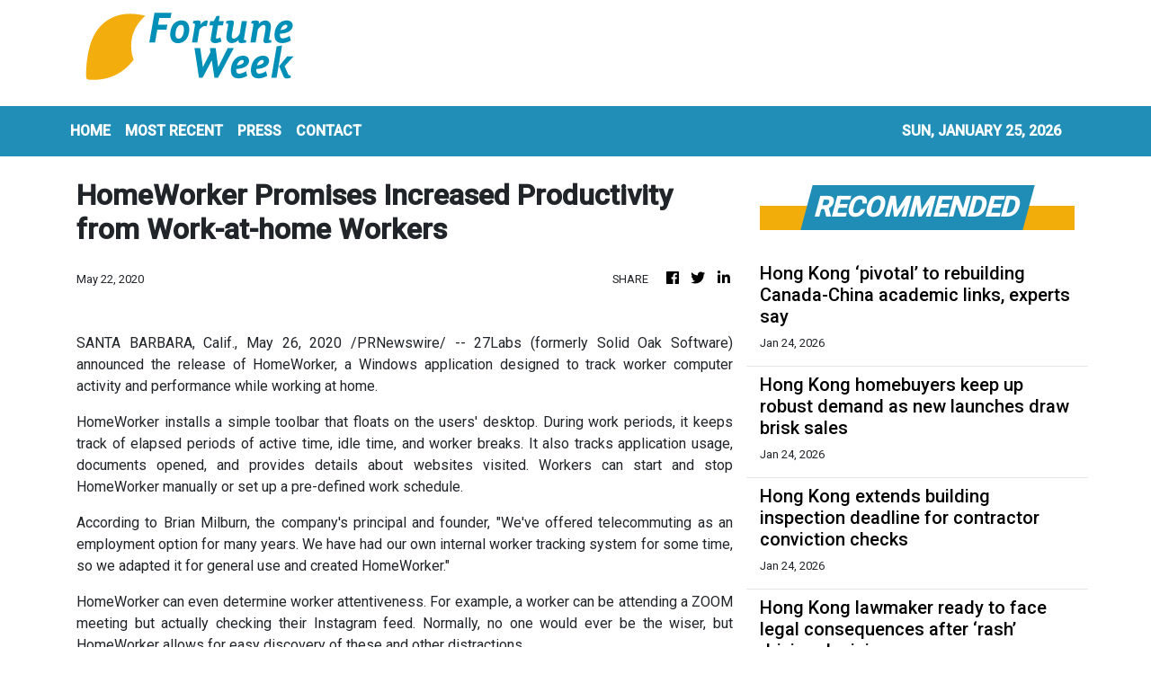

--- FILE ---
content_type: text/html; charset=utf-8
request_url: https://us-central1-vertical-news-network.cloudfunctions.net/get/fetch-include-rss
body_size: 31253
content:
[
  {
    "id": 112693709,
    "title": "Minnesota Governer reports another ‘horrific shooting’ by federal agent",
    "summary": "Minnesota Governor Tim Walz calls on the White House to end federal operations after another shooting in Minneapolis, following the Jan. 7 death of Renee Good.",
    "slug": "minnesota-governer-reports-another-horrific-shooting-by-federal-agent",
    "link": "https://globalnews.ca/news/11636403/minnesota-shooting-ice/",
    "date_published": "2026-01-24T16:53:12.000Z",
    "images": "https://globalnews.ca/wp-content/uploads/2026/01/ce9104d2b549337a46261db35c6b6c5cd9909c751a3b946ca9f766dc92c1461d.jpg?quality=65&strip=all",
    "categories": "1558",
    "img_id": "0",
    "caption": "",
    "country": "United States",
    "source_type": "rss",
    "source": "Global News"
  },
  {
    "id": 112682941,
    "title": "Trump threatens 100 per cent tariffs on Canada over China trade ties",
    "summary": "U.S. President Donald Trump warned Canada it could face 100 per cent tariffs over expanded trade ties with China, escalating tensions between Washington and Ottawa.",
    "slug": "trump-threatens-100-per-cent-tariffs-on-canada-over-china-trade-ties",
    "link": "https://globalnews.ca/news/11636333/canada-trade-china-trump/",
    "date_published": "2026-01-24T15:01:15.000Z",
    "images": "https://globalnews.ca/wp-content/uploads/2026/01/e76218963f29f13242581e047c8562501a391057265952520b45ae98048519a3.jpg?quality=65&strip=all",
    "categories": "1558",
    "img_id": "0",
    "caption": "",
    "country": "United States",
    "source_type": "rss",
    "source": "Global News"
  },
  {
    "id": 112682263,
    "title": "Hong Kong travel agency backs out of Taiwan trip over controversial film screening",
    "summary": "A Hong Kong travel agency has withdrawn from its role in a trip to Taiwan that centred on a private screening of a movie banned in the city on national security grounds.\nJetport Travel on Saturday also distanced itself from promotion of the tour, which was organised by e-commerce platform As One and advertised as a HK$7,199 (US$923) four-trip to the self-ruled island departing late February that included private screenings of Hong Kong director Kiwi Chow Kwun-wai’s films Deadline and A Foggy...",
    "slug": "hong-kong-travel-agency-backs-out-of-taiwan-trip-over-controversial-film-screening",
    "link": "https://www.scmp.com/news/hong-kong/society/article/3341125/hong-kong-travel-agency-backs-out-taiwan-trip-over-controversial-film-screening?utm_source=rss_feed",
    "date_published": "2026-01-24T14:59:54.000Z",
    "images": "https://cdn.i-scmp.com/sites/default/files/styles/1280x720/public/d8/images/canvas/2026/01/24/19e837f3-6a63-49b4-8a28-d988823c466c_c82d6b1e.jpg?itok=lv6gtxdZ&v=1769266793",
    "categories": "1558",
    "img_id": "0",
    "caption": "",
    "country": "Hong Kong",
    "source_type": "rss",
    "source": "South China Morning Post"
  },
  {
    "id": 112670945,
    "title": "No prescription, no problem: Hong Kong’s grey zone for weight-loss injections",
    "summary": "Online retailers and a Hong Kong pharmacy are offering slimming injections without prescriptions despite local authorities requiring a doctor’s approval before purchase, a Post investigation has found, with an expert warning it could lead to misuse.\nWeight-loss injections, which have been approved by Hong Kong authorities for use, have become increasingly popular around the world and work by targeting hormones, reducing appetite and slowing down food digestion.\nIn Hong Kong, such products are...",
    "slug": "no-prescription-no-problem-hong-kongs-grey-zone-for-weightloss-injections",
    "link": "https://www.scmp.com/news/hong-kong/health-environment/article/3341117/no-prescription-no-problem-hong-kongs-grey-zone-weight-loss-injections?utm_source=rss_feed",
    "date_published": "2026-01-24T13:08:58.000Z",
    "images": "https://cdn.i-scmp.com/sites/default/files/styles/1280x720/public/d8/images/canvas/2026/01/24/fc4573dd-c0c7-42ff-88b0-e705eb2e416f_e9688190.jpg?itok=0u4piNJi&v=1769260137",
    "categories": "1558",
    "img_id": "0",
    "caption": "",
    "country": "Hong Kong",
    "source_type": "rss",
    "source": "South China Morning Post"
  },
  {
    "id": 112667045,
    "title": "Friends, students honor 'Miss Mayra,' elementary school teacher slain in North Hollywood",
    "summary": "Families gathered at Wilshire Park Elementary School to mourn the death of third-grade teacher Mayra Jimenez, who prosecutors allege was killed by her firefighter husband at their North Hollywood home.",
    "slug": "friends-students-honor-miss-mayra-elementary-school-teacher-slain-in-north-hollywood",
    "link": "https://www.latimes.com/california/story/2026-01-24/candlelit-vigil-honors-mayra-jimenez-teacher-slain-in-north-hollywood",
    "date_published": "2026-01-24T13:00:00.000Z",
    "images": "https://ca-times.brightspotcdn.com/dims4/default/90a5e88/2147483647/strip/false/crop/4339x2892+0+0/resize/1500x1000!/quality/75/?url=https%3A%2F%2Fcalifornia-times-brightspot.s3.amazonaws.com%2Ff7%2Fda%2F8038d25f418f984a6e68974f7b37%2F1539303-me-slain-teacher-vigil-3-gmf.jpg",
    "categories": "1558",
    "img_id": "0",
    "caption": "",
    "country": "United States",
    "source_type": "rss",
    "source": "Los Angeles Times"
  },
  {
    "id": 112667046,
    "title": "California's favorite lovebirds Jackie and Shadow welcome first egg of the year",
    "summary": "Bald eagles Jackie and Shadow, Southern California's most famous feathered power couple, have welcomed their first egg of the 2026 season in their Big Bear nest.",
    "slug": "californias-favorite-lovebirds-jackie-and-shadow-welcome-first-egg-of-the-year",
    "link": "https://www.latimes.com/california/story/2026-01-24/big-bear-bald-eagles-jackie-shadow-welcome-first-egg-of-year",
    "date_published": "2026-01-24T12:00:00.000Z",
    "images": "https://ca-times.brightspotcdn.com/dims4/default/1c52a15/2147483647/strip/false/crop/2387x1620+0+0/resize/1500x1018!/quality/75/?url=https%3A%2F%2Fcalifornia-times-brightspot.s3.amazonaws.com%2Fa4%2F4e%2F21879abe4f3cad2dcaa7edb991ac%2Fma-jackie-shadow-ealges-big-bear-first-egg.jpg",
    "categories": "1558",
    "img_id": "0",
    "caption": "",
    "country": "United States",
    "source_type": "rss",
    "source": "Los Angeles Times"
  },
  {
    "id": 112663360,
    "title": "Blackpink fever hits Hong Kong as Rosé delights in local delicacy on way to stage",
    "summary": "Fans flocked to catch the final leg of Blackpink’s world tour in Hong Kong, with shops reporting a boost of around 30 per cent in business from concertgoers.\nKai Tak Sports Park turned into a pink-dotted sea of fans on Saturday, as attendees in matching outfits or waving the band’s signature light sticks filled the venue and nearby shopping centres.\n“It feels more familiar watching [Blackpink] at home. The atmosphere here is great,” 29-year-old Matt Chan said.\nSaturday’s show marked the first of...",
    "slug": "blackpink-fever-hits-hong-kong-as-rose-delights-in-local-delicacy-on-way-to-stage",
    "link": "https://www.scmp.com/news/hong-kong/society/article/3341112/blackpink-fever-hits-hong-kong-fans-pack-kai-tak-final-leg-world-tour?utm_source=rss_feed",
    "date_published": "2026-01-24T11:53:46.000Z",
    "images": "https://cdn.i-scmp.com/sites/default/files/styles/1280x720/public/d8/images/canvas/2026/01/24/8ea72966-be96-442e-ac6e-83ae6b937e52_b999a08b.jpg?itok=EnW5KdBS&v=1769259665",
    "categories": "1558",
    "img_id": "0",
    "caption": "",
    "country": "Hong Kong",
    "source_type": "rss",
    "source": "South China Morning Post"
  },
  {
    "id": 112659044,
    "title": "Rain, not snow: Extraordinary warmth leaves mountains less snowy across the West",
    "summary": "The snowpack this winter is smaller than average in California's Sierra Nevada as well as the Rocky Mountains. The lack of snow reflects record warmth.",
    "slug": "rain-not-snow-extraordinary-warmth-leaves-mountains-less-snowy-across-the-west",
    "link": "https://www.latimes.com/environment/story/2026-01-24/western-snowpack-warmth",
    "date_published": "2026-01-24T11:00:00.000Z",
    "images": "https://ca-times.brightspotcdn.com/dims4/default/2b27ec3/2147483647/strip/false/crop/3722x2481+0+0/resize/1500x1000!/quality/75/?url=https%3A%2F%2Fcalifornia-times-brightspot.s3.amazonaws.com%2F08%2F86%2F8a7a1d844367a040484aa1421a43%2F1537493-me-central-sierra-snow-lab-03158-eat-crop.jpg",
    "categories": "1558",
    "img_id": "0",
    "caption": "",
    "country": "United States",
    "source_type": "rss",
    "source": "Los Angeles Times"
  },
  {
    "id": 112663361,
    "title": "Woman, 73, charged with murdering husband in Tsim Sha Tsui hotel",
    "summary": "An elderly woman has been charged with murder two days after she and her husband were found unconscious in a hotel room in Hong Kong’s Tsim Sha Tsui, with the man sustaining a potentially fatal stab wound to the neck.\n“Police today laid a holding charge against a 73-year-old woman with one count of murder,” the force said on Saturday.\nThe woman was arrested on Thursday in connection with a murder and attempted suicide case that occurred on the same day.\nA police spokesman said the case would be...",
    "slug": "woman-73-charged-with-murdering-husband-in-tsim-sha-tsui-hotel",
    "link": "https://www.scmp.com/news/hong-kong/law-and-crime/article/3341107/woman-73-charged-murdering-husband-tsim-sha-tsui-hotel?utm_source=rss_feed",
    "date_published": "2026-01-24T10:34:10.000Z",
    "images": "https://cdn.i-scmp.com/sites/default/files/styles/1280x720/public/d8/images/canvas/2026/01/24/e4a05754-b4ff-4331-a8cb-d0759a618871_b6367111.jpg?itok=lJ2ziRBn&v=1769250791",
    "categories": "1558",
    "img_id": "0",
    "caption": "",
    "country": "Hong Kong",
    "source_type": "rss",
    "source": "South China Morning Post"
  },
  {
    "id": 112663362,
    "title": "Hong Kong ‘pivotal’ to rebuilding Canada-China academic links, experts say",
    "summary": "Deans from several of Canada’s top engineering programmes are exploring new academic exchange opportunities in Hong Kong, as relations between Ottawa and Beijing warm, with a forum organiser highlighting the city’s “pivotal role” in rebuilding ties.\nSpeaking at the Canadian Engineering Asia-Pacific Conference, academics expressed hope that their students could learn from mainland China’s “impressive” development while also highlighting opportunities arising from major national projects in both...",
    "slug": "hong-kong-pivotal-to-rebuilding-canadachina-academic-links-experts-say",
    "link": "https://www.scmp.com/news/hong-kong/hong-kong-economy/article/3341106/hong-kong-pivotal-rebuilding-canada-china-academic-links-experts-say?utm_source=rss_feed",
    "date_published": "2026-01-24T10:31:41.000Z",
    "images": "https://cdn.i-scmp.com/sites/default/files/styles/1280x720/public/d8/images/canvas/2026/01/24/6af2d960-ddaa-48fe-a558-f3ea9a5d635d_f0489860.jpg?itok=KT_wVPxQ&v=1769257041",
    "categories": "1558",
    "img_id": "0",
    "caption": "",
    "country": "Hong Kong",
    "source_type": "rss",
    "source": "South China Morning Post"
  },
  {
    "id": 112653737,
    "title": "Child abuse reports on rise as pros take no chances",
    "summary": "Secretary for Labour and Welfare Chris Sun said more complaints of potential child abuse had been lodged after the law requiring people working in 25 professional categories to report suspected serious maltreatment cases came into effect on Tuesday. \r\n\r\nSun said on Saturday that the increase was expected and showed that the government's efforts to promote awareness of potential child abuse over the past one-and-a-half years had borne fruit. \r\n\r\n\"With the legislation and extensive promotional work we have carried out, society's awareness of the responsibility to prevent child abuse has significantly increased,\" he said. \r\n\r\n\"The higher number of reports in recent days also shows that everyone understands their responsibility in this matter.\"  \r\n\r\nSun also said he believed it would not be difficult to abide by the Mandatory Reporting of Child Abuse Ordinance due to training provided for professionals in the 25 categories and that they could follow a guide that had been published by the government when there were any doubts over their responsibility to report potential abuses.",
    "slug": "child-abuse-reports-on-rise-as-pros-take-no-chances",
    "link": "https://news.rthk.hk/rthk/en/component/k2/1841213-20260124.htm",
    "date_published": "2026-01-24T09:05:25.000Z",
    "images": "",
    "categories": "1558",
    "img_id": "0",
    "caption": "",
    "country": "Hong Kong",
    "source_type": "rss",
    "source": "RTHK"
  },
  {
    "id": 112653731,
    "title": "Hong Kong homebuyers keep up robust demand as new launches draw brisk sales",
    "summary": "Hong Kong homebuyers continued to show strong demand for new residential launches over the weekend, potentially pushing primary market transactions to a five-month high, according to agents.\nBy 3.30pm on Saturday, about two-thirds of the 108 units released at Park Seasons – a Lohas Park project in Tseung Kwan O developed by Wheelock Properties and the city’s subway operator MTR Corp – had found buyers, agents said.\nOn Friday, all 60 units on offer at K. Wah International’s Kabitat Tin Hau...",
    "slug": "hong-kong-homebuyers-keep-up-robust-demand-as-new-launches-draw-brisk-sales",
    "link": "https://www.scmp.com/business/article/3341104/hong-kong-homebuyers-keep-robust-demand-new-launches-draw-brisk-sales?utm_source=rss_feed",
    "date_published": "2026-01-24T09:01:03.000Z",
    "images": "https://cdn.i-scmp.com/sites/default/files/styles/1280x720/public/d8/images/canvas/2026/01/24/069a83f1-3b71-4089-a66d-8b66330a7a90_205c704a.jpg?itok=kNWnP3r6&v=1769246442",
    "categories": "1558",
    "img_id": "0",
    "caption": "",
    "country": "Hong Kong",
    "source_type": "rss",
    "source": "South China Morning Post"
  },
  {
    "id": 112653732,
    "title": "Hong Kong extends building inspection deadline for contractor conviction checks",
    "summary": "Hong Kong authorities will extend the deadline for mandatory building inspection orders to let homeowners vet contractors’ conviction records on a new platform launching later this year, the city’s development chief has said.\nSecretary for Development Bernadette Linn Hon-ho also said on Saturday that the prequalification list on the Urban Renewal Authority’s electronic platform, currently undergoing upgrades, would be reviewed every two years and take into account owners’ feedback.\n“Some...",
    "slug": "hong-kong-extends-building-inspection-deadline-for-contractor-conviction-checks",
    "link": "https://www.scmp.com/news/hong-kong/society/article/3341103/hong-kong-extend-building-inspection-deadlines-amid-ura-platform-upgrade?utm_source=rss_feed",
    "date_published": "2026-01-24T08:46:22.000Z",
    "images": "https://cdn.i-scmp.com/sites/default/files/styles/1280x720/public/d8/images/canvas/2026/01/24/0f439220-fd4e-404b-9851-27af2bbb4797_f52f60ca.jpg?itok=Yh7jgUiY&v=1769244295",
    "categories": "1558",
    "img_id": "0",
    "caption": "",
    "country": "Hong Kong",
    "source_type": "rss",
    "source": "South China Morning Post"
  },
  {
    "id": 112653738,
    "title": "Errant contractors face removal from vetted list",
    "summary": "Consultants and contractors who make it to a government vetted eligibility list for major renovation works can be removed from it in the event of serious misconduct that resulted in arrests, prosecutions or convictions, the development chief warned on Saturday. \r\n\r\nThe pre-selected list is part of efforts by the administration to beef up the Urban Renewal Authority's \"Smart Tender\" platform to prevent bid-rigging. \r\n\r\nAuthorities will review the backgrounds of consultants and contractors, with help from law enforcement agencies in looking for criminal records, before including them on the vetted list. \r\n\r\nSecretary for Development Bernadette Linn said authorities would be reviewing the list every two years and removing consultants and contractors from it if they were involved in serious violations. \r\n\r\nWhile delisted contractors and consultants could not bid for future projects under the platform, she said they could be allowed to continue with ongoing works. \r\n\r\n\"If you inform homeowners whenever a contractor working on a project for them has been removed from the list, it will cause great impact to society and the project,\" Linn told a HOY TV programme. \r\n\r\n\"Instead, we should consider introducing some clauses in contracts that give homeowners the right to change contractors. \r\n\r\n\"When they see a contractor being delisted, they have to weigh whether they feel uneasy with the removal and the contractor's performance on the current project.\"\r\n\r\nThe upgraded version of the platform will be launched in the second half of the year, Linn added, and it will come with tighter scrutiny of consultants and contractors. \r\n\r\nStrengthening the role of the Urban Renewal Authority in overseeing bids for renovation works was among a series of proposed changes by the government in an attempt to prevent a tragedy like the Wang Fuk Court inferno from happening again.",
    "slug": "errant-contractors-face-removal-from-vetted-list",
    "link": "https://news.rthk.hk/rthk/en/component/k2/1841200-20260124.htm",
    "date_published": "2026-01-24T06:33:19.000Z",
    "images": "",
    "categories": "1558",
    "img_id": "0",
    "caption": "",
    "country": "Hong Kong",
    "source_type": "rss",
    "source": "RTHK"
  },
  {
    "id": 112653739,
    "title": "Flu indicators add urgency to call for vaccine jabs",
    "summary": "Respiratory health expert David Hui on Saturday urged the public to get vaccinated against flu quickly with the SAR expected to enter the winter flu season soon and at least three influenza indicators logging up more case numbers. \r\n\r\nHui said that according to data held by the Centre for Health Protection, the proportion of respiratory samples, which are compiled from such sources as hospitals, clinics and schools, testing positive for flu rose to 4.6 last week, approaching the baseline peak of 4.94. \r\n\r\nThe second indicator was a total of 46 influenza outbreaks being recorded in schools and care facilities, up from 14 the week before. \r\n\r\nThe third saw admissions for flu at Hospital Authority facilities hitting 0.3 per 10,000 patients, up from the typical number of 0.27, Hui said. \r\n\r\nThe Chinese University professor said predicting how long the upcoming flu season would last was difficult as that depended on which flu strain was dominant in the community. \r\n\r\n\"For example, in August 2023, the dominant strain was H3N2, and after that it was followed soon after by H1N1 in 2024, so the flu season lasted for a long period,\" Hui said. \r\n\r\n\"This time around, the flu season started in September and ended in January, but now there are more infections again. For now, H3N2 is still the most prevalent, so if it remains the prevalent strain, the flu season might not be too long as a lot of people had gotten infected and recovered earlier,\" he said on a radio programme. \r\n\r\n\"But if another strain becomes prevalent like in 2023 and 2024, then the winter flu season may last longer,\" he added. \r\n\r\nHui said that with more foot traffic and family gatherings as the Lunar New Year draws closer, people should observe strict personal hygiene and wear masks in busy areas, as well as get vaccinated as soon as possible to protect themselves. \r\n\r\nHe cited present vaccination rates – of only around 20 percent for those aged between 50 and 64 and between six months and two years old as well as about 46 percent for the elderly – for the urgency in getting people to get jabs. \r\n\r\nHui pointed out that herd immunity is established only when 70 percent of the population gets the flu jab, saying vaccines could help reduce complications among patients and admissions at hospitals.",
    "slug": "flu-indicators-add-urgency-to-call-for-vaccine-jabs",
    "link": "https://news.rthk.hk/rthk/en/component/k2/1841196-20260124.htm",
    "date_published": "2026-01-24T06:31:58.000Z",
    "images": "",
    "categories": "1558",
    "img_id": "0",
    "caption": "",
    "country": "Hong Kong",
    "source_type": "rss",
    "source": "RTHK"
  },
  {
    "id": 112635422,
    "title": "Hong Kong lawmaker ready to face legal consequences after ‘rash’ driving decision",
    "summary": "Hong Kong lawmaker Judy Chan Kapui has apologised again for driving along a road in the wrong direction, saying that she will accept any legal consequences and refrain from getting behind the wheel for the time being.\n“I made a rash decision in haste at the time. I am willing to bear any legal consequences. I will also reach out to police to provide details of what happened to assist in their investigation,” she told a radio programme on Saturday.\nChan, 45, confirmed the night before that she...",
    "slug": "hong-kong-lawmaker-ready-to-face-legal-consequences-after-rash-driving-decision",
    "link": "https://www.scmp.com/news/hong-kong/politics/article/3341092/hong-kong-lawmaker-ready-face-legal-consequences-after-rash-driving-decision?utm_source=rss_feed",
    "date_published": "2026-01-24T05:26:25.000Z",
    "images": "https://cdn.i-scmp.com/sites/default/files/styles/1280x720/public/d8/images/canvas/2026/01/24/9659fab0-a442-4496-b92b-b6e6f085deb0_68d8c7ec.jpg?itok=H_p-my4N&v=1769232384",
    "categories": "1558",
    "img_id": "0",
    "caption": "",
    "country": "Hong Kong",
    "source_type": "rss",
    "source": "South China Morning Post"
  },
  {
    "id": 112635425,
    "title": "Lawmakers give a varied budget wishlist",
    "summary": "With the government set to unveil its new budget in a month's time, lawmakers have been making suggestions on what Financial Secretary Paul Chan should focus on.\r\n\r\nCouncillors at an RTHK programme on Saturday made a range of suggestions, from handing out night-time consumption vouchers and boosting child tax allowances, to reserving the city’s fiscal strength for longer-term development.\r\n\r\nBusiness and Professionals Alliance lawmaker Sunny Tan said the administration should make targeted investments to better equip people for the future.\r\n\r\n\"I think we need to focus on identifying which groups need help and what resources should be given to help them keep pace with the times,\" he said.\r\n\r\n\"For example, we can help them learn more about artificial intelligence to equip them with the right tools to strive forward.\"\r\n\r\nAccountancy-sector representative Webster Ng said that while people would of course appreciate tax breaks and other budget sweeteners, the government should set its sights on the longer term and only come up with handouts when it can afford them.\r\n\r\n“During the pandemic, the government helped both people and businesses,\" he said.\r\n\r\n\"But now, we should be focusing on development. After we boost development, then we can consider what benefits we can give people. There are lots of ways to do this, such as tax breaks or deductions for the middle class,\" he said.\r\n\r\nDue to ongoing investments by the government, Ng added, the SAR will continue to be in deficit in the coming three years on the capital account, but economic returns are expected from these projects in five to 10 years.\r\n\r\nA third lawmaker, Johnny Ng, suggested the government roll out consumption vouchers that people could only use after 9pm or 9.30pm as a way to revitalise the night economy.\r\n\r\nHe also urged the government to raise its child tax allowance and expand the applicable uses of elderly healthcare vouchers to travel packages and gerontechnology products.",
    "slug": "lawmakers-give-a-varied-budget-wishlist",
    "link": "https://news.rthk.hk/rthk/en/component/k2/1841193-20260124.htm",
    "date_published": "2026-01-24T04:40:29.000Z",
    "images": "",
    "categories": "1558",
    "img_id": "0",
    "caption": "",
    "country": "Hong Kong",
    "source_type": "rss",
    "source": "RTHK"
  },
  {
    "id": 112635426,
    "title": "'Careless' Judy Chan sorry for driving against traffic",
    "summary": "Lawmaker Judy Chan apologised on Saturday for \"carelessness\" after she was filmed driving against the flow of traffic in Wan Chai.\r\n\r\nHer apology came after an online video on Friday showed a black car being driven against the flow of oncoming traffic along Jaffe Road towards fire engines. Chan later confirmed she had been the driver of the vehicle.\r\n\r\nThe New People's Party lawmaker said she had been in a hurry at the time and was willing to bear any legal responsibility and assisting police in their investigations.\r\n\r\nChan stressed that she would not be driving in the near future.\r\n\r\n\"I would like to take this chance to make my apology,\" she said.\r\n\r\n\"I want to say that I'm sorry to the general public. [I] will provide as much information as I need to for the investigation.\"\r\n\r\nChan later went to the police to give a statement, saying she spent around an hour giving her account of the incident to traffic officers at a station in Shau Kei Wan.\r\n\r\n\"I provided the police with every little detail that I could remember, as well as the road conditions... hopefully it can help with the investigation. I acknowledge that I made a very wrong decision and I've also disappointed the public,\" she told reporters. \r\n\r\n_____________________________\r\nLast updated: 2026-01-24 HKT 18:32",
    "slug": "careless-judy-chan-sorry-for-driving-against-traffic",
    "link": "https://news.rthk.hk/rthk/en/component/k2/1841194-20260124.htm",
    "date_published": "2026-01-24T04:21:41.000Z",
    "images": "",
    "categories": "1558",
    "img_id": "0",
    "caption": "",
    "country": "Hong Kong",
    "source_type": "rss",
    "source": "RTHK"
  },
  {
    "id": 112625948,
    "title": "Veteran printer’s mission to keep movable type tradition alive in Hong Kong",
    "summary": "In a printing factory, an elderly man points out numerous errors he has circled in a book on the history of movable type, his voice edged with indignation.\n“Many historical accounts about the industry are wrong,” the 76-year-old says. “I want to tell the true story.”\nLeung Kwok-hung owns Sing Hung Printer, a movable type factory that has operated for more than 50 years.\nThe business once employed 15 people but has relocated twice to smaller premises with fewer printing machines as the trade...",
    "slug": "veteran-printers-mission-to-keep-movable-type-tradition-alive-in-hong-kong",
    "link": "https://www.scmp.com/news/hong-kong/society/article/3341087/veteran-printers-mission-keep-movable-type-tradition-alive-hong-kong?utm_source=rss_feed",
    "date_published": "2026-01-24T04:01:38.000Z",
    "images": "https://cdn.i-scmp.com/sites/default/files/styles/1280x720/public/d8/images/canvas/2026/01/24/e5d33a63-378b-4d03-b503-64921f33bcad_fc3d4606.jpg?itok=drQ7O6jf&v=1769227296",
    "categories": "1558",
    "img_id": "0",
    "caption": "",
    "country": "Hong Kong",
    "source_type": "rss",
    "source": "South China Morning Post"
  },
  {
    "id": 112625949,
    "title": "Flu vaccination rates lag in Hong Kong as winter peak nears, expert warns",
    "summary": "Hong Kong’s flu vaccination rates among most age groups are below the 70 per cent threshold needed for herd immunity even as the winter influenza season approaches, a leading government medical adviser has warned.\nProfessor David Hui Shu-cheong, chairman of the government’s Scientific Committee on Emerging and Zoonotic Diseases, on Saturday reminded the public to get vaccinated ahead of Lunar New Year, when social gatherings are frequent.\nHe noted that 70 to 80 per cent of severe flu cases among...",
    "slug": "flu-vaccination-rates-lag-in-hong-kong-as-winter-peak-nears-expert-warns",
    "link": "https://www.scmp.com/news/hong-kong/health-environment/article/3341085/flu-vaccination-rates-lag-hong-kong-winter-peak-nears-expert-warns?utm_source=rss_feed",
    "date_published": "2026-01-24T03:32:02.000Z",
    "images": "https://cdn.i-scmp.com/sites/default/files/styles/1280x720/public/d8/images/canvas/2026/01/24/f5fc10cd-a14a-4385-b79c-6311228100a4_ed906f8d.jpg?itok=y4YIC2k4&v=1769225520",
    "categories": "1558",
    "img_id": "0",
    "caption": "",
    "country": "Hong Kong",
    "source_type": "rss",
    "source": "South China Morning Post"
  },
  {
    "id": 112625950,
    "title": "In 2016, Hong Kong shivered through coldest day in 6 decades – SCMP archive",
    "summary": "This article was first published on January 25, 2016\nBy Naomi Ng and Ernest Kao\nThe city’s coldest weather in nearly six decades was expected to continue into today, prompting a suspension of primary schools and pleas from officials urging the public to avoid hiking the highest local peaks, where sub-zero temperatures left roads frozen and dangerous.\nMinimum temperatures at the Observatory in Tsim Sha Tsui dropped to just 3.1 degrees Celsius yesterday, the lowest reading since 1957 and the...",
    "slug": "in-2016-hong-kong-shivered-through-coldest-day-in-6-decades-scmp-archive",
    "link": "https://www.scmp.com/news/hong-kong/society/article/3338510/2016-hong-kong-shivered-through-coldest-day-6-decades-scmp-archive?utm_source=rss_feed",
    "date_published": "2026-01-24T03:00:11.000Z",
    "images": "https://cdn.i-scmp.com/sites/default/files/styles/1280x720/public/d8/images/canvas/2026/01/02/f41c08e0-09c9-4a86-b92c-53e899cfe8c7_7a2a0269.jpg?itok=tAfR4zN6&v=1767342205",
    "categories": "1558",
    "img_id": "0",
    "caption": "",
    "country": "Hong Kong",
    "source_type": "rss",
    "source": "South China Morning Post"
  },
  {
    "id": 112636095,
    "title": "U.S. border crossings from Canada down 24 per cent as U.S. projected to lose billions",
    "summary": "Return trips to the United States were down almost 24 per cent year-over-year in November, which continues a trend from the same month in 2024.",
    "slug": "us-border-crossings-from-canada-down-24-per-cent-as-us-projected-to-lose-billions",
    "link": "https://globalnews.ca/news/11635953/us-border-crossings-canada-down-projected-lose-billions/",
    "date_published": "2026-01-24T02:30:39.000Z",
    "images": "https://globalnews.ca/wp-content/uploads/2026/01/peace-arch-crossing.png",
    "categories": "1558",
    "img_id": "0",
    "caption": "",
    "country": "United States",
    "source_type": "rss",
    "source": "Global News"
  },
  {
    "id": 112616484,
    "title": "China probe into Trip.com zeroes in on algorithms, prices after vendor backlash: analysts",
    "summary": "Chinese regulators are targeting one of the world’s biggest travel platforms in an anti-monopoly probe after complaints it had hurt travellers and travel operators in China’s expansive tourism market, analysts said.\nUnlike the broad legal actions against Chinese tech firms and cram schools five years ago, the investigation into Trip.com is seen as a relatively isolated case – yet one that might precipitate others – in response to issues over commissions, exclusivity and the sophisticated use of...",
    "slug": "china-probe-into-tripcom-zeroes-in-on-algorithms-prices-after-vendor-backlash-analysts",
    "link": "https://www.scmp.com/tech/policy/article/3341019/china-probe-tripcom-zeroes-algorithms-prices-after-vendor-backlash-analysts?utm_source=rss_feed",
    "date_published": "2026-01-24T01:30:15.000Z",
    "images": "https://cdn.i-scmp.com/sites/default/files/styles/1280x720/public/d8/images/canvas/2026/01/23/805fedef-72b4-4ddf-ae21-97c6865036c9_f716b508.jpg?itok=yT9Byp2E&v=1769161785",
    "categories": "1558",
    "img_id": "0",
    "caption": "",
    "country": "Hong Kong",
    "source_type": "rss",
    "source": "South China Morning Post"
  },
  {
    "id": 112616485,
    "title": "Why delayed reform stands in the way of class-action lawsuit over Hong Kong fire",
    "summary": "Residents of Hong Kong’s Wang Fuk Court have vowed to collectively fight for justice in the aftermath of the city’s deadliest inferno in seven decades, as legal experts call for authorities to press ahead with a long-stalled proposal to introduce a class-action mechanism for multiparty litigation.\nA former member of the estate��s owners’ corporation also urged authorities in an open letter on Saturday to begin recovering a HK$31 million (US$3.98 million) performance bond from the estate’s...",
    "slug": "why-delayed-reform-stands-in-the-way-of-classaction-lawsuit-over-hong-kong-fire",
    "link": "https://www.scmp.com/news/hong-kong/law-and-crime/article/3341068/why-delayed-reform-stands-way-class-action-lawsuit-over-hong-kong-fire?utm_source=rss_feed",
    "date_published": "2026-01-24T01:00:17.000Z",
    "images": "https://cdn.i-scmp.com/sites/default/files/styles/1280x720/public/d8/images/canvas/2026/01/24/4044206f-ebb6-4fd9-b854-b5abebb7be2f_0e1ac4be.jpg?itok=5abyNW2V&v=1769188863",
    "categories": "1558",
    "img_id": "0",
    "caption": "",
    "country": "Hong Kong",
    "source_type": "rss",
    "source": "South China Morning Post"
  },
  {
    "id": 112662040,
    "title": "Thousands Rally Against Immigration Enforcement In Subzero Minnesota Temperatures",
    "summary": "Police have arrested about 100 clergy who were demonstrating against immigration enforcement at Minnesota’s largest airport.",
    "slug": "thousands-rally-against-immigration-enforcement-in-subzero-minnesota-temperatures",
    "link": "https://www.huffpost.com/entry/us-immigration-ice-minnesota-rally_n_697416b7e4b0bae0f7818895",
    "date_published": "2026-01-24T00:57:01.000Z",
    "images": "",
    "categories": "1558",
    "img_id": "0",
    "caption": "",
    "country": "United States",
    "source_type": "rss",
    "source": "HuffPost"
  },
  {
    "id": 112613108,
    "title": "California's largest pediatric healthcare system to halt transgender care amid Trump administration threats",
    "summary": "Rady Children's Health, the largest pediatric healthcare system in California, will stop providing gender-affirming medical care to transgender youth amid pressure from the federal government.",
    "slug": "californias-largest-pediatric-healthcare-system-to-halt-transgender-care-amid-trump-administration-threats",
    "link": "https://www.latimes.com/california/story/2026-01-23/rady-childrens-health-to-stop-transgender-care-amid-trump-admin-threats",
    "date_published": "2026-01-23T23:55:57.000Z",
    "images": "https://ca-times.brightspotcdn.com/dims4/default/ec7b126/2147483647/strip/false/crop/4200x2800+0+0/resize/1500x1000!/quality/75/?url=https%3A%2F%2Fcalifornia-times-brightspot.s3.amazonaws.com%2Fd6%2F45%2Fe8b808084526be8f655df54de57e%2F1210095-choc-hospital-oc-4-ajs.jpg",
    "categories": "1558",
    "img_id": "0",
    "caption": "",
    "country": "United States",
    "source_type": "rss",
    "source": "Los Angeles Times"
  },
  {
    "id": 112662041,
    "title": "U.S. Carries Out First Known Strike On Alleged Drug Boat Since Maduro's Capture",
    "summary": "It's the first since the raid that captured Venezuelan President Nicolás Maduro earlier this month.",
    "slug": "us-carries-out-first-known-strike-on-alleged-drug-boat-since-maduros-capture",
    "link": "https://www.huffpost.com/entry/us-strike-alleged-drug-boat-maduro-capture_n_697403a5e4b0bae0f7818644",
    "date_published": "2026-01-23T23:31:47.000Z",
    "images": "",
    "categories": "1558",
    "img_id": "0",
    "caption": "",
    "country": "United States",
    "source_type": "rss",
    "source": "HuffPost"
  },
  {
    "id": 112602215,
    "title": "Justice Department drops demand for records naming transgender kids treated at Children's Hospital L.A.",
    "summary": "The U.S. Department of Justice has agreed to stop seeking medical records that personally identify young patients who received gender-affirming care from Children's Hospital Los Angeles, according to court records.",
    "slug": "justice-department-drops-demand-for-records-naming-transgender-kids-treated-at-childrens-hospital-la",
    "link": "https://www.latimes.com/california/story/2026-01-23/doj-childrens-hospital-la-transgender-patient-records",
    "date_published": "2026-01-23T23:24:36.000Z",
    "images": "https://ca-times.brightspotcdn.com/dims4/default/e4c25d5/2147483647/strip/false/crop/3900x2600+0+0/resize/1500x1000!/quality/75/?url=https%3A%2F%2Fcalifornia-times-brightspot.s3.amazonaws.com%2F2f%2F68%2F21ac65e148a28e4cb2eeeec37194%2Fla-photos-1staff-668205-la-me-coronavirus-mis-c-children-death-2107.jpg",
    "categories": "1558",
    "img_id": "0",
    "caption": "",
    "country": "United States",
    "source_type": "rss",
    "source": "Los Angeles Times"
  },
  {
    "id": 112662042,
    "title": "Top Trump Aides Post Bizarre Exchange About Spanking Democratic Influencer",
    "summary": "\"These losers that work for Donald Trump, they don’t do anything all day. They don’t have real jobs,\" influencer Harry Sisson said in a video addressing the beef.",
    "slug": "top-trump-aides-post-bizarre-exchange-about-spanking-democratic-influencer",
    "link": "https://www.huffpost.com/entry/harry-sisson-steven-cheung-james-blair-spanking_n_6973dfeee4b0e79d3ae4be0c",
    "date_published": "2026-01-23T23:17:59.000Z",
    "images": "",
    "categories": "1558",
    "img_id": "0",
    "caption": "",
    "country": "United States",
    "source_type": "rss",
    "source": "HuffPost"
  },
  {
    "id": 112602216,
    "title": "From Minneapolis to L.A., how Renee Good's death reignited calls to abolish ICE",
    "summary": "Hundreds gathered in downtown Los Angeles on Friday to protest immigration raids nationwide, marching to a federal detention facility.",
    "slug": "from-minneapolis-to-la-how-renee-goods-death-reignited-calls-to-abolish-ice",
    "link": "https://www.latimes.com/california/story/2026-01-23/los-angeles-protest-against-immigration-raids-in-minnesota",
    "date_published": "2026-01-23T23:09:54.000Z",
    "images": "https://ca-times.brightspotcdn.com/dims4/default/7ed1cd2/2147483647/strip/false/crop/7843x5060+0+0/resize/1500x968!/quality/75/?url=https%3A%2F%2Fcalifornia-times-brightspot.s3.amazonaws.com%2F68%2F8e%2Fee2144c64d289e9c73fbb1e4855b%2F1539213-me-rally-to-protest-ongoing-raids-in-minnesota-gem-03.jpg",
    "categories": "1558",
    "img_id": "0",
    "caption": "",
    "country": "United States",
    "source_type": "rss",
    "source": "Los Angeles Times"
  },
  {
    "id": 112607262,
    "title": "‘No standing back’ in Afghanistan, minister says after Trump NATO comments",
    "summary": "Canadian officials and world leaders are condemning Trump for claiming troops from NATO-allied nations 'stayed a little back' from the front lines in Afghanistan.",
    "slug": "no-standing-back-in-afghanistan-minister-says-after-trump-nato-comments",
    "link": "https://globalnews.ca/news/11635787/trump-nato-afghanistan-canada-criticism/",
    "date_published": "2026-01-23T23:00:31.000Z",
    "images": "https://globalnews.ca/wp-content/uploads/2025/11/ce8456b0cb847c0b82be028d8685602213ceb6a21544d683043cde63c44d7b76_1e82eb.jpg?quality=65&strip=all",
    "categories": "1558",
    "img_id": "0",
    "caption": "",
    "country": "United States",
    "source_type": "rss",
    "source": "Global News"
  },
  {
    "id": 112607563,
    "title": "The twin ‘factories’ spurring global growth are both at risk",
    "summary": "Sustainability of the AI-driven investment boom and China’s export machine is uncertain",
    "slug": "the-twin-factories-spurring-global-growth-are-both-at-risk",
    "link": "https://www.businesstimes.com.sg/opinion-features/twin-factories-spurring-global-growth-are-both-risk",
    "date_published": "2026-01-23T23:00:00.000Z",
    "images": "",
    "categories": "353,577,598,1155,1157,1158,1245,1941,1962",
    "img_id": "0",
    "caption": "",
    "country": "Singapore",
    "source_type": "rss",
    "source": "The Business Times"
  },
  {
    "id": 112607562,
    "title": "Quiet malls, full containers: The two-speed reality of the Chinese economy",
    "summary": "The China that disappointed investors may not be the same one that is growing",
    "slug": "quiet-malls-full-containers-the-twospeed-reality-of-the-chinese-economy",
    "link": "https://www.businesstimes.com.sg/opinion-features/quiet-malls-full-containers-two-speed-reality-chinese-economy",
    "date_published": "2026-01-23T23:00:00.000Z",
    "images": "",
    "categories": "353,577,598,1155,1157,1158,1245,1941,1962",
    "img_id": "0",
    "caption": "",
    "country": "Singapore",
    "source_type": "rss",
    "source": "The Business Times"
  },
  {
    "id": 112662043,
    "title": "Minnesota Activist Releases Video Of Arrest After Manipulated White House Version",
    "summary": "A Minnesota activist who was charged for her role in an anti-immigration enforcement protest at a church has released her own video of her arrest.",
    "slug": "minnesota-activist-releases-video-of-arrest-after-manipulated-white-house-version",
    "link": "https://www.huffpost.com/entry/immigration-enforcement-arrest-video_n_6973fc80e4b0e79d3ae4cbf9",
    "date_published": "2026-01-23T22:58:09.000Z",
    "images": "",
    "categories": "1558",
    "img_id": "0",
    "caption": "",
    "country": "United States",
    "source_type": "rss",
    "source": "HuffPost"
  },
  {
    "id": 112602217,
    "title": "California native was set to free solo a 1,667-foot skyscraper. Then the rain started",
    "summary": "Alex Honnold's attempt to free solo the 1,667-foot Tapei 101 skyscraper in a spectacle aired live on Netflix was delayed until Saturday due to rain.",
    "slug": "california-native-was-set-to-free-solo-a-1667foot-skyscraper-then-the-rain-started",
    "link": "https://www.latimes.com/california/story/2026-01-23/who-is-california-man-climbing-one-of-worlds-tallest-skyscrapers",
    "date_published": "2026-01-23T22:49:07.000Z",
    "images": "https://ca-times.brightspotcdn.com/dims4/default/6b131b9/2147483647/strip/false/crop/3600x2400+0+0/resize/1500x1000!/quality/75/?url=https%3A%2F%2Fcalifornia-times-brightspot.s3.amazonaws.com%2Fd9%2Fda%2F17e6e03549a5af3dc131512bfe62%2F1446744-me-vegas-new-yosemite-2-brv.jpg",
    "categories": "1558",
    "img_id": "0",
    "caption": "",
    "country": "United States",
    "source_type": "rss",
    "source": "Los Angeles Times"
  },
  {
    "id": 112602218,
    "title": "GOP rails against Newsom's late date for special election to fill Rep. Doug LaMalfa's seat",
    "summary": "Newsom sets last possible day for special election to fill Rep. Doug LaMalfa's seat after death",
    "slug": "gop-rails-against-newsoms-late-date-for-special-election-to-fill-rep-doug-lamalfas-seat",
    "link": "https://www.latimes.com/california/story/2026-01-23/la-me-lamalfa-newsom-gop-house",
    "date_published": "2026-01-23T22:40:08.000Z",
    "images": "",
    "categories": "1558",
    "img_id": "0",
    "caption": "",
    "country": "United States",
    "source_type": "rss",
    "source": "Los Angeles Times"
  },
  {
    "id": 112662044,
    "title": "Paris Hilton Revisits Sex Tape Leak In Capitol Hill Speech: 'It Was Abuse'",
    "summary": "Hilton joined Reps. Alexandria Ocasio-Cortez (D-N.Y.) and Laurel Lee (R-Fla.) to fight non-consensual deepfake pornography with a modern bipartisan bill.",
    "slug": "paris-hilton-revisits-sex-tape-leak-in-capitol-hill-speech-it-was-abuse",
    "link": "https://www.huffpost.com/entry/paris-hilton-revisits-sex-tape-leak-in-capitol-hill-speech-it-was-abuse_n_6973d5d0e4b0e79d3ae4bba4",
    "date_published": "2026-01-23T22:32:52.000Z",
    "images": "",
    "categories": "1558",
    "img_id": "0",
    "caption": "",
    "country": "United States",
    "source_type": "rss",
    "source": "HuffPost"
  },
  {
    "id": 112591919,
    "title": "L.A. homeless services fraud suspect spent millions on luxury lifestyle, authorities charge",
    "summary": "Alexander Soofer was charged with wire fraud. He's accused of using money from a Hyde Park-based homelessness program to buy Hermes clothing, vacations and homes in Westwood and Greece.",
    "slug": "la-homeless-services-fraud-suspect-spent-millions-on-luxury-lifestyle-authorities-charge",
    "link": "https://www.latimes.com/california/story/2026-01-23/la-homeless-services-fraudster-enjoyed-l-authorities-charge",
    "date_published": "2026-01-23T21:03:32.000Z",
    "images": "https://ca-times.brightspotcdn.com/dims4/default/557ae8f/2147483647/strip/false/crop/1672x1047+0+0/resize/1500x939!/quality/75/?url=https%3A%2F%2Fcalifornia-times-brightspot.s3.amazonaws.com%2Ff2%2Fe3%2F88e9aaeb4e4ea1aaabfd1783d5ed%2Fa-soofer.jpg",
    "categories": "1558",
    "img_id": "0",
    "caption": "",
    "country": "United States",
    "source_type": "rss",
    "source": "Los Angeles Times"
  },
  {
    "id": 112662045,
    "title": "MS NOW Host Shocked By Footage Of Texas ICE Arrest: 'Please Pay Attention To This'",
    "summary": "\"The 11th Hour\" host analyzed footage showing immigration agents using their vehicle to repeatedly ram a father and son driving to school.",
    "slug": "ms-now-host-shocked-by-footage-of-texas-ice-arrest-please-pay-attention-to-this",
    "link": "https://www.huffpost.com/entry/ms-now-stephanie-rule-footage-ice-arrest-arnulfo-bazan-carrillo-arnoldo-bazan_n_69738e8be4b0a02ab3a0f643",
    "date_published": "2026-01-23T20:34:39.000Z",
    "images": "",
    "categories": "1558",
    "img_id": "0",
    "caption": "",
    "country": "United States",
    "source_type": "rss",
    "source": "HuffPost"
  },
  {
    "id": 112619006,
    "title": "Coca-Cola CEO hints at next possible soft-drink trend",
    "summary": "“You can basically put it in a drink and more or less mask it completely,” he said of the idea.",
    "slug": "cocacola-ceo-hints-at-next-possible-softdrink-trend",
    "link": "https://thehill.com/business/5703672-coca-cola-ceo-hints-at-next-possible-soft-drink-trend/",
    "date_published": "2026-01-23T20:24:48.000Z",
    "images": "https://thehill.com/wp-content/uploads/sites/2/2023/10/6537db2ae20c79.12321260-e1769199431378.jpeg?w=900",
    "categories": "353,577,598,1155,1157,1158,1245,1941,1962",
    "img_id": "0",
    "caption": "",
    "country": "United States",
    "source_type": "rss",
    "source": "The Hill"
  },
  {
    "id": 112588292,
    "title": "U.S. finalizes withdrawal from World Health Organization",
    "summary": "The U.S. has finalized its withdrawal from the World Health Organization, one year after President Donald Trump announced America was ending its 78-year-old commitment.",
    "slug": "us-finalizes-withdrawal-from-world-health-organization",
    "link": "https://globalnews.ca/news/11635490/us-withdrawal-world-health-organization/",
    "date_published": "2026-01-23T20:07:21.000Z",
    "images": "https://globalnews.ca/wp-content/uploads/2026/01/CP173859705.jpg?quality=65&strip=all",
    "categories": "1558",
    "img_id": "0",
    "caption": "",
    "country": "United States",
    "source_type": "rss",
    "source": "Global News"
  },
  {
    "id": 112591920,
    "title": "California's fight with offshore oil firm escalates with lawsuit against Trump administration",
    "summary": "California Atty. Gen. Rob Bonta has filed suit against the Trump administration, alleging it has illegally claimed oversight of, and granted approvals for, oil rig pipelines.",
    "slug": "californias-fight-with-offshore-oil-firm-escalates-with-lawsuit-against-trump-administration",
    "link": "https://www.latimes.com/california/story/2026-01-23/california-battle-offshore-oil-rigs-escalates",
    "date_published": "2026-01-23T19:56:34.000Z",
    "images": "",
    "categories": "1558",
    "img_id": "0",
    "caption": "",
    "country": "United States",
    "source_type": "rss",
    "source": "Los Angeles Times"
  },
  {
    "id": 112582650,
    "title": "Man shot and killed by sheriff's deputies near Michael's store in West Hills",
    "summary": "The shooting occurred around 8:40 p.m. Thursday in the 6600 block of Fallbrook Avenue, according to a Los Angeles County Sheriff's Department news release.",
    "slug": "man-shot-and-killed-by-sheriffs-deputies-near-michaels-store-in-west-hills",
    "link": "https://www.latimes.com/california/story/2026-01-23/man-shot-killed-sheriffs-deputies-michaels-west-hills",
    "date_published": "2026-01-23T19:45:08.000Z",
    "images": "",
    "categories": "1558",
    "img_id": "0",
    "caption": "",
    "country": "United States",
    "source_type": "rss",
    "source": "Los Angeles Times"
  },
  {
    "id": 112582651,
    "title": "Chabria: This is not normal: Why a fake arrest photo from the White House matters",
    "summary": "The White House altered a photo of Nekima Levy Armstrong, a civil rights lawyer arrested in Minneapolis for protesting inside a church.",
    "slug": "chabria-this-is-not-normal-why-a-fake-arrest-photo-from-the-white-house-matters",
    "link": "https://www.latimes.com/politics/story/2026-01-23/chabria-column-white-house-fake-photo-minneapolis",
    "date_published": "2026-01-23T19:21:58.000Z",
    "images": "",
    "categories": "1558",
    "img_id": "0",
    "caption": "",
    "country": "United States",
    "source_type": "rss",
    "source": "Los Angeles Times"
  },
  {
    "id": 112588293,
    "title": "Bessent says an independent Alberta would be ‘natural partner’ for U.S.",
    "summary": "U.S. Treasury Secretary Scott Bessent said the province's vast oil reserves make it \"a natural partner for the U.S.\" while criticizing Canadian leadership.",
    "slug": "bessent-says-an-independent-alberta-would-be-natural-partner-for-us",
    "link": "https://globalnews.ca/news/11634766/alberta-separatist-movement-bessent-trump-us/",
    "date_published": "2026-01-23T19:15:27.000Z",
    "images": "https://globalnews.ca/wp-content/uploads/2025/11/237b2b7f5ae601a74a68e07375df2dab186d5a174f6a8efbaa540ecc22e018e3.jpg?quality=65&strip=all",
    "categories": "1558",
    "img_id": "0",
    "caption": "",
    "country": "United States",
    "source_type": "rss",
    "source": "Global News"
  },
  {
    "id": 112662046,
    "title": "Border Patrol Defends Taking 5-Year-Old: ‘We Are Experts In Dealing With Children’",
    "summary": "“I don’t think it gets any better than that,\" the border patrol chief said of a Minnesota preschooler detained and sent to Texas with his dad.",
    "slug": "border-patrol-defends-taking-5yearold-we-are-experts-in-dealing-with-children",
    "link": "https://www.huffpost.com/entry/border-patrol-bovino-officers-childcare-experts_n_6973bc3be4b0b226be33fd3f",
    "date_published": "2026-01-23T19:15:17.000Z",
    "images": "",
    "categories": "1558",
    "img_id": "0",
    "caption": "",
    "country": "United States",
    "source_type": "rss",
    "source": "HuffPost"
  },
  {
    "id": 112582652,
    "title": "How California lawmakers are trying to speed up spending on voter-approved climate projects",
    "summary": "Assembly Bill 35 could speed climate projects by 12 to 18 months, including $30 million for sewage cleanup near the Tijuana River.",
    "slug": "how-california-lawmakers-are-trying-to-speed-up-spending-on-voterapproved-climate-projects",
    "link": "https://www.latimes.com/story/2026-01-23/how-california-lawmakers-are-trying-to-speed-up-spending-on-voter-approved-climate-projects",
    "date_published": "2026-01-23T19:08:55.000Z",
    "images": "",
    "categories": "1558",
    "img_id": "0",
    "caption": "",
    "country": "United States",
    "source_type": "rss",
    "source": "Los Angeles Times"
  },
  {
    "id": 112582653,
    "title": "LAUSD says Pali High is safe for students to return to after fire. Some parents and experts have concerns",
    "summary": "The students of Palisades Charter High School are set to return to classes after the school district said its tests have cleared the grounds of contamination. But there are concerns about the efficacy of the testing protocols.",
    "slug": "lausd-says-pali-high-is-safe-for-students-to-return-to-after-fire-some-parents-and-experts-have-concerns",
    "link": "https://www.latimes.com/environment/story/2026-01-23/lausd-says-pali-high-is-safe-post-fire-parents-have-concerns",
    "date_published": "2026-01-23T18:30:11.000Z",
    "images": "https://ca-times.brightspotcdn.com/dims4/default/a8599b2/2147483647/strip/false/crop/3417x2337+0+0/resize/1500x1026!/quality/75/?url=https%3A%2F%2Fcalifornia-times-brightspot.s3.amazonaws.com%2Fad%2F28%2F0f9ed1b945d68910510311ad6f5c%2F1536798-me-palisades-fire-one-year-later-ajs-36.jpg",
    "categories": "1558",
    "img_id": "0",
    "caption": "",
    "country": "United States",
    "source_type": "rss",
    "source": "Los Angeles Times"
  },
  {
    "id": 112662047,
    "title": "Trump Sets His Favorite Made-Up Deadline For Details On Greenland Deal",
    "summary": "President Donald Trump did not provide specifics when asked about the deal, but did say, \"We can do anything we want, we can do military.\"",
    "slug": "trump-sets-his-favorite-madeup-deadline-for-details-on-greenland-deal",
    "link": "https://www.huffpost.com/entry/trump-two-week-deadline-greenland_n_69739ad7e4b0a02ab3a10aa0",
    "date_published": "2026-01-23T18:10:10.000Z",
    "images": "",
    "categories": "1558",
    "img_id": "0",
    "caption": "",
    "country": "United States",
    "source_type": "rss",
    "source": "HuffPost"
  },
  {
    "id": 112582654,
    "title": "Former NFL and Westchester High lineman Kevin Johnson killed in South L.A. homeless encampment",
    "summary": "Former NFL defensive lineman Kevin Johnson was found dead at a homeless encampment in Willowbrook on Wednesday. Sheriff's officials are investigating his death as a homicide.",
    "slug": "former-nfl-and-westchester-high-lineman-kevin-johnson-killed-in-south-la-homeless-encampment",
    "link": "https://www.latimes.com/california/story/2026-01-23/nfl-kevin-johnson-killed-homeless-encampment-l-a",
    "date_published": "2026-01-23T17:58:00.000Z",
    "images": "",
    "categories": "1558",
    "img_id": "0",
    "caption": "",
    "country": "United States",
    "source_type": "rss",
    "source": "Los Angeles Times"
  },
  {
    "id": 112662048,
    "title": "JD Vance Wants To 'Turn Down The Chaos' He Helped Create In Minneapolis",
    "summary": "The vice president acknowledged that the invasion of thousands of federal agents in Minnesota could be \"a little scary.\" The reality is much worse.",
    "slug": "jd-vance-wants-to-turn-down-the-chaos-he-helped-create-in-minneapolis",
    "link": "https://www.huffpost.com/entry/jd-vance-wants-to-turn-down-the-chaos-he-helped-create-in-minneapolis_n_69739638e4b0a02ab3a1011e",
    "date_published": "2026-01-23T17:36:04.000Z",
    "images": "",
    "categories": "1558",
    "img_id": "0",
    "caption": "",
    "country": "United States",
    "source_type": "rss",
    "source": "HuffPost"
  },
  {
    "id": 112576903,
    "title": "Minnesota on strike: Economic boycott protests ICE, Renee Good killing",
    "summary": "Minnesotans are demanding that ICE leave the state, that its federal funding be capped and for the agent who shot and killed Renee Good to be held legally accountable.",
    "slug": "minnesota-on-strike-economic-boycott-protests-ice-renee-good-killing",
    "link": "https://globalnews.ca/news/11634505/minnesota-strike-anti-ice-renee-gold/",
    "date_published": "2026-01-23T17:10:15.000Z",
    "images": "https://globalnews.ca/wp-content/uploads/2026/01/GettyImages-2257128839.jpg?quality=65&strip=all",
    "categories": "1558",
    "img_id": "0",
    "caption": "",
    "country": "United States",
    "source_type": "rss",
    "source": "Global News"
  },
  {
    "id": 112572878,
    "title": "Trump lawyers urge Supreme Court to block California's new election map while upholding Texas'",
    "summary": "Texas hopes to elect five more Republicans to Congress, while California would like five more Democrats.",
    "slug": "trump-lawyers-urge-supreme-court-to-block-californias-new-election-map-while-upholding-texas",
    "link": "https://www.latimes.com/politics/story/2026-01-23/trump-lawyers-urge-supreme-court-to-block-californias-new-election-map-while-upholding-texas",
    "date_published": "2026-01-23T17:00:09.000Z",
    "images": "",
    "categories": "1558",
    "img_id": "0",
    "caption": "",
    "country": "United States",
    "source_type": "rss",
    "source": "Los Angeles Times"
  },
  {
    "id": 112576222,
    "title": "Hong Kong lawmaker Judy Chan ‘sorry’ over traffic incident caught on camera",
    "summary": "Hong Kong police are following up on an alleged traffic offence involving lawmaker Judy Chan Kapui, who was filmed driving against the flow of traffic in Wan Chai on Friday.\nChan confirmed on Friday night that she was the driver of the car in a viral video circulating on social media and apologised for her actions in an interview with the Post, hours after the clip was posted online.\n“I sincerely apologise for my actions,” Chan said. “This has significantly affected my public image.”\nThe video...",
    "slug": "hong-kong-lawmaker-judy-chan-sorry-over-traffic-incident-caught-on-camera",
    "link": "https://www.scmp.com/news/hong-kong/law-and-crime/article/3341066/hong-kong-lawmaker-judy-chan-sorry-over-traffic-incident-caught-camera?utm_source=rss_feed",
    "date_published": "2026-01-23T16:54:10.000Z",
    "images": "https://cdn.i-scmp.com/sites/default/files/styles/1280x720/public/d8/images/canvas/2026/01/24/8d082d07-da88-4a3b-bc54-793e7f6b7e5c_907cbdd5.jpg?itok=Sm1npHzB&v=1769189368",
    "categories": "1558",
    "img_id": "0",
    "caption": "",
    "country": "Hong Kong",
    "source_type": "rss",
    "source": "South China Morning Post"
  },
  {
    "id": 112662049,
    "title": "Ryan Wedding, A Former Olympic Snowboarder On The FBI's 'Most Wanted' List, Has Been Arrested",
    "summary": "Authorities say they have arrested Ryan Wedding, a former Olympic snowboarder facing charges related to drug trafficking and the killing of a federal witnesses.",
    "slug": "ryan-wedding-a-former-olympic-snowboarder-on-the-fbis-most-wanted-list-has-been-arrested",
    "link": "https://www.huffpost.com/entry/ryan-wedding-arrested_n_6973a66ae4b0a02ab3a1133f",
    "date_published": "2026-01-23T16:51:12.000Z",
    "images": "",
    "categories": "1558",
    "img_id": "0",
    "caption": "",
    "country": "United States",
    "source_type": "rss",
    "source": "HuffPost"
  },
  {
    "id": 112662050,
    "title": "Hasbro's Move From Rhode Island May Soon End This Mr. Potato Head Tradition",
    "summary": "Rhode Islanders have been able to choose the image of Mr. Potato Head as a specialty license plate for decades, but Hasbro's move to Boston has lawmakers reconsidering that option.",
    "slug": "hasbros-move-from-rhode-island-may-soon-end-this-mr-potato-head-tradition",
    "link": "https://www.huffpost.com/entry/mr-potato-head-license-plates-ending_n_6973a0a2e4b0b226be33eac5",
    "date_published": "2026-01-23T16:36:50.000Z",
    "images": "",
    "categories": "1558",
    "img_id": "0",
    "caption": "",
    "country": "United States",
    "source_type": "rss",
    "source": "HuffPost"
  },
  {
    "id": 112619007,
    "title": "Trump is canceling $30B in Biden-era green loans",
    "summary": "The Trump administration is canceling $30 billion in green loans and revising another $53 billion, it said Thursday night. The administration said the changes or eliminations from the $83 billion in total funding come after its review of $104 billion in loan obligations issued by the Biden administration. While some cancellations have been already announced...",
    "slug": "trump-is-canceling-30b-in-bidenera-green-loans",
    "link": "https://thehill.com/policy/energy-environment/5703228-trump-wright-biden-green-loans/",
    "date_published": "2026-01-23T16:27:44.000Z",
    "images": "https://thehill.com/wp-content/uploads/sites/2/2025/03/wrightchris_022025gn05_w.jpg?w=900",
    "categories": "353,577,598,1155,1157,1158,1245,1941,1962",
    "img_id": "0",
    "caption": "",
    "country": "United States",
    "source_type": "rss",
    "source": "The Hill"
  },
  {
    "id": 112567550,
    "title": "Move between worlds: A brighter future unfolds at the intersections",
    "summary": "[The content of this article has been produced by our advertising partner.]\nWe’ve never lived more interconnected lives — or felt more divided. Separated by belief, culture, and access, we turn inward to master our own fields in the hope of cutting a predictable path forward. Reality, though, is filled with surprises, and we can’t clear roadblocks by simply mastering our own fields.\nEducation clears the way, but not alone. To forge paths forward, we need to combine strengths, and bridge...",
    "slug": "move-between-worlds-a-brighter-future-unfolds-at-the-intersections",
    "link": "https://www.scmp.com/presented/news/hong-kong/education/topics/international-day-education/article/3340762/move-between-worlds-brighter-future-unfolds-intersections?utm_source=rss_feed",
    "date_published": "2026-01-23T16:00:11.000Z",
    "images": "https://cdn.i-scmp.com/sites/default/files/styles/1280x720/public/d8/images/2026/01/22/Interconnected-nature-by-Charles.jpg?itok=YmKaslTQ",
    "categories": "1558",
    "img_id": "0",
    "caption": "",
    "country": "Hong Kong",
    "source_type": "rss",
    "source": "South China Morning Post"
  },
  {
    "id": 112572879,
    "title": "Feds arrest fugitive Olympic snowboarder accused of becoming drug lord in Mexico",
    "summary": "Authorities claim Ryan Wedding's alleged drug organization imported approximately 60 metric tons of cocaine a year into Los Angeles via semitrucks from Mexico.",
    "slug": "feds-arrest-fugitive-olympic-snowboarder-accused-of-becoming-drug-lord-in-mexico",
    "link": "https://www.latimes.com/california/story/2026-01-23/federal-authorities-capture-former-canadian-olympic-snowboarder",
    "date_published": "2026-01-23T15:53:58.000Z",
    "images": "https://ca-times.brightspotcdn.com/dims4/default/1bacbc0/2147483647/strip/false/crop/2249x1382+0+0/resize/1500x922!/quality/75/?url=https%3A%2F%2Fcalifornia-times-brightspot.s3.amazonaws.com%2F8a%2Fa7%2Ffba2e8ad42eb96fa283befe7f512%2Fla-me-ryan-wedding-arrest01.jpg",
    "categories": "1558",
    "img_id": "0",
    "caption": "",
    "country": "United States",
    "source_type": "rss",
    "source": "Los Angeles Times"
  },
  {
    "id": 112576904,
    "title": "Slavery exhibit plaques ripped out, removed from museum by National Park Service",
    "summary": "Pennsylvania Gov. Josh Shapiro said Trump 'will take any opportunity to rewrite and whitewash our history.'",
    "slug": "slavery-exhibit-plaques-ripped-out-removed-from-museum-by-national-park-service",
    "link": "https://globalnews.ca/news/11634499/slavery-exhibit-removed-philadelphia-lawsuit-donald-trump/",
    "date_published": "2026-01-23T15:53:44.000Z",
    "images": "https://globalnews.ca/wp-content/uploads/2026/01/slavery-exhibit-removed-philadelphia.jpg?quality=65&strip=all",
    "categories": "1558",
    "img_id": "0",
    "caption": "",
    "country": "United States",
    "source_type": "rss",
    "source": "Global News"
  },
  {
    "id": 112568429,
    "title": "Economists expect no change to monetary policy in January, as December core inflation remains stable at 1.2%",
    "summary": "Full-year core inflation for 2025 stands at 0.7%, down from 2.8% in 2024",
    "slug": "economists-expect-no-change-to-monetary-policy-in-january-as-december-core-inflation-remains-stable-at-12",
    "link": "https://www.businesstimes.com.sg/singapore/economists-expect-no-change-monetary-policy-january-december-core-inflation-remains-stable-1-2",
    "date_published": "2026-01-23T15:09:51.000Z",
    "images": "",
    "categories": "1558",
    "img_id": "0",
    "caption": "",
    "country": "Singapore",
    "source_type": "rss",
    "source": "The Business Times"
  },
  {
    "id": 112662051,
    "title": "Fascinating Photos Capture The First Ever Winter Olympics In 1924",
    "summary": "There’s not a sponsorship logo or LED scoreboard in sight.",
    "slug": "fascinating-photos-capture-the-first-ever-winter-olympics-in-1924",
    "link": "https://www.huffpost.com/entry/winter-olympics-1924-chamonix-photos_n_69736beee4b0283a09775a85",
    "date_published": "2026-01-23T14:05:36.000Z",
    "images": "",
    "categories": "1558",
    "img_id": "0",
    "caption": "",
    "country": "United States",
    "source_type": "rss",
    "source": "HuffPost"
  },
  {
    "id": 112559032,
    "title": "Hong Kong urged to boost support for at-risk elderly across all social classes",
    "summary": "Hong Kong authorities should step up support for elderly residents at risk of suicide across all social classes, analysts have said, after a 73-year-old woman was arrested on Thursday on suspicion of murdering her husband in a hotel before taking sleeping pills and losing consciousness.\nThey added that officials should broaden efforts to educate frontline workers on identifying socially isolated elderly people – those who lack connections to social services or resources – and refer them to...",
    "slug": "hong-kong-urged-to-boost-support-for-atrisk-elderly-across-all-social-classes",
    "link": "https://www.scmp.com/news/hong-kong/society/article/3341056/hong-kong-urged-boost-support-risk-elders-across-all-social-classes?utm_source=rss_feed",
    "date_published": "2026-01-23T13:59:23.000Z",
    "images": "https://cdn.i-scmp.com/sites/default/files/styles/1280x720/public/d8/images/canvas/2026/01/23/0ca5513e-6b50-4529-8613-0844bb92687d_4e980a6f.jpg?itok=8C9dv9K4&v=1769176709",
    "categories": "1558",
    "img_id": "0",
    "caption": "",
    "country": "Hong Kong",
    "source_type": "rss",
    "source": "South China Morning Post"
  },
  {
    "id": 112559061,
    "title": "Youth hostel tenants get extra month to move out",
    "summary": "Tenants of a youth hostel in Causeway Bay facing closure have been given more time to find a new home.\r\n\r\nThe BeLIVING Youth Hub on Morrison Hill Road, operated by the Hong Kong United Youth Association, was the first project of a government subsidy scheme under which NGOs rent hotels and guesthouses for use as youth hostels. \r\n\r\nResidents have been told by the association that they should leave by the end of next month after the lease wasn't extended. It also decided to waive the rents for February. \r\n\r\nAlex Yeung, the association's former chairman and the hostel's representative, on Friday said the landlord – Gale Well Group – has agreed to extend the deadline by one month.\r\n\r\n\"We are so pleased that our landlord has granted us an extra month for the tenants before they vacate... from February 28 to March 31, because we have considered Chinese New Year in between, and the whole timing has been a little too rushed,\" Yeung said. \r\n\r\n\"This can't be infinite... I think this one month will be very useful for all parties.\"\r\n\r\nThe association was notified by Gale Well Group at the end of last year that it would not renew the lease as the landlord looked to sell the property. \r\n\r\nThe premises provides 97 rooms, serving about 200 people since its launch in 2023. \r\n\r\nThe operator did not say how many people are staying there at the moment.\r\n\r\nThe Home and Youth Affairs Bureau said the NGO has been helping tenants find new accommodation and called on the association to continue to work towards meeting their housing needs.\r\n\r\nHalf of the tenants have applied for other hostels, according to the bureau, with those operators expediting their applications for a \"seamless transition\".",
    "slug": "youth-hostel-tenants-get-extra-month-to-move-out",
    "link": "https://news.rthk.hk/rthk/en/component/k2/1841137-20260123.htm",
    "date_published": "2026-01-23T13:46:08.000Z",
    "images": "",
    "categories": "1558",
    "img_id": "0",
    "caption": "",
    "country": "Hong Kong",
    "source_type": "rss",
    "source": "RTHK"
  },
  {
    "id": 112560015,
    "title": "Citigroup to lay off more employees in March",
    "summary": "The layoffs are expected after bonuses are paid in March",
    "slug": "citigroup-to-lay-off-more-employees-in-march",
    "link": "https://www.businesstimes.com.sg/companies-markets/banking-finance/citigroup-lay-more-employees-march",
    "date_published": "2026-01-23T13:35:37.000Z",
    "images": "",
    "categories": "353,577,598,1155,1157,1158,1245,1941,1962",
    "img_id": "0",
    "caption": "",
    "country": "Singapore",
    "source_type": "rss",
    "source": "The Business Times"
  },
  {
    "id": 112559033,
    "title": "19 arrested in Hong Kong crackdown on illegal labour",
    "summary": "Hong Kong immigration authorities have apprehended 19 people in a citywide crackdown targeting illegal labour, with those arrested including four suspected employers and two people alleged to have aided and abetted such activities.\nThe Immigration Department on Friday said it had worked with police and the Labour Department in a string of operations between January 16 and 22 that led to the arrests.\nImmigration officers raided multiple locations, including restaurants and flats under renovation...",
    "slug": "19-arrested-in-hong-kong-crackdown-on-illegal-labour",
    "link": "https://www.scmp.com/news/hong-kong/law-and-crime/article/3341052/19-arrested-hong-kong-crackdown-illegal-labour?utm_source=rss_feed",
    "date_published": "2026-01-23T13:18:57.000Z",
    "images": "https://cdn.i-scmp.com/sites/default/files/styles/1280x720/public/d8/images/canvas/2026/01/23/ab93ea65-d7b1-441c-a0b9-fda304f3ea8c_82ebf827.jpg?itok=bKCrPerL&v=1769174334",
    "categories": "1558",
    "img_id": "0",
    "caption": "",
    "country": "Hong Kong",
    "source_type": "rss",
    "source": "South China Morning Post"
  },
  {
    "id": 112549403,
    "title": "Halliburton, A*Star launch S$35 million joint lab to advance well completion tech",
    "summary": "This collaboration will create upskilling and innovation opportunities for local enterprises, EDB says",
    "slug": "halliburton-astar-launch-s35-million-joint-lab-to-advance-well-completion-tech",
    "link": "https://www.businesstimes.com.sg/singapore/halliburton-star-launch-s35-million-joint-lab-advance-well-completion-tech",
    "date_published": "2026-01-23T12:00:55.000Z",
    "images": "",
    "categories": "1558",
    "img_id": "0",
    "caption": "",
    "country": "Singapore",
    "source_type": "rss",
    "source": "The Business Times"
  },
  {
    "id": 112559034,
    "title": "Air travellers are being urged to ditch power banks. Here’s why",
    "summary": "Hong Kong air travellers are being advised to leave their power banks at home and bring charging cables as several South Korean airlines become the latest to ban the use of the portable batteries during flights.\nA local tour operator issued the guidance on Friday after Hanjin Group announced that, starting from January 26, its five carriers would ban the use of the devices on board their aircraft as part of enhanced flight safety measures.\nYuen Chun-ning, managing director at travel operator...",
    "slug": "air-travellers-are-being-urged-to-ditch-power-banks-heres-why",
    "link": "https://www.scmp.com/news/hong-kong/transport/article/3341043/air-travellers-urged-ditch-power-banks-more-airlines-ban-flight-use?utm_source=rss_feed",
    "date_published": "2026-01-23T11:41:54.000Z",
    "images": "https://cdn.i-scmp.com/sites/default/files/styles/1280x720/public/d8/images/canvas/2026/01/23/f73985b8-afc1-4089-aabc-ced31ce1a6c7_3b6f5a0c.jpg?itok=eutHfnWs&v=1769168378",
    "categories": "1558",
    "img_id": "0",
    "caption": "",
    "country": "Hong Kong",
    "source_type": "rss",
    "source": "South China Morning Post"
  },
  {
    "id": 112467844,
    "title": "Why Trump’s Reversal on Greenland Still Leaves Europe on Edge",
    "summary": "Andrew Ross Sorkin, editor at large of DealBook, describes how leaders at the World Economic Forum in Davos remain on edge after President Trump, for now, backed down from threats of using tariffs or military force to gain Greenland.",
    "slug": "why-trumps-reversal-on-greenland-still-leaves-europe-on-edge",
    "link": "https://www.nytimes.com/video/business/economy/100000010656157/why-trumps-reversal-on-greenland-still-leaves-europe-on-edge.html",
    "date_published": "2026-01-23T11:30:03.000Z",
    "images": "",
    "categories": "353,577,598,1155,1157,1158,1245,1941,1962",
    "img_id": "0",
    "caption": "",
    "country": "United States",
    "source_type": "rss",
    "source": "New York Times"
  },
  {
    "id": 112559035,
    "title": "Hong Kong’s southbound travel scheme is 1 month old. Are people signing up?",
    "summary": "Hong Kong transport authorities have received more than 2,500 applications in the first month of a scheme allowing Guangdong drivers to enter the city’s urban areas, with a hotel industry leader saying he hopes that the policy’s daily quota can be expanded.\nSecretary for Transport and Logistics Mable Chan said on Friday that she looked forward to welcoming more mainland Chinese car owners, adding they could enjoy a series of Lunar New Year promotions set to be held next month in collaboration...",
    "slug": "hong-kongs-southbound-travel-scheme-is-1-month-old-are-people-signing-up",
    "link": "https://www.scmp.com/news/hong-kong/society/article/3341033/hong-kongs-southbound-travel-scheme-1-month-old-are-people-signing?utm_source=rss_feed",
    "date_published": "2026-01-23T11:02:25.000Z",
    "images": "https://cdn.i-scmp.com/sites/default/files/styles/1280x720/public/d8/images/canvas/2026/01/23/a344cba7-7d97-4589-bf2e-5b7f7f48c1ad_2cca5264.jpg?itok=t2QWBdps&v=1769166142",
    "categories": "1558",
    "img_id": "0",
    "caption": "",
    "country": "Hong Kong",
    "source_type": "rss",
    "source": "South China Morning Post"
  },
  {
    "id": 112543622,
    "title": "Chabria: The myth of anti-white discrimination in L.A. schools — and the politics behind it",
    "summary": "A legal challenge with a single, anonymous LAUSD parent included, is seeking to dismantle protections for disadvantaged students of color.",
    "slug": "chabria-the-myth-of-antiwhite-discrimination-in-la-schools-and-the-politics-behind-it",
    "link": "https://www.latimes.com/california/story/2026-01-23/myth-of-anti-white-discrimination-in-la-schools",
    "date_published": "2026-01-23T11:00:00.000Z",
    "images": "https://ca-times.brightspotcdn.com/dims4/default/0ef7964/2147483647/strip/false/crop/7878x5428+0+0/resize/1500x1034!/quality/75/?url=https%3A%2F%2Fcalifornia-times-brightspot.s3.amazonaws.com%2Fb9%2F23%2F3fb20ef44946bef3355da0eb52e3%2F1536446-me-school-start-new-year-klb-205.jpg",
    "categories": "1558",
    "img_id": "0",
    "caption": "",
    "country": "United States",
    "source_type": "rss",
    "source": "Los Angeles Times"
  },
  {
    "id": 112543621,
    "title": "Pokemon card thefts are hitting collectors across Southern California",
    "summary": "A series of Pokemon card thefts are hitting Southern California collectors, with some losing hundreds of thousands of dollars' worth of cards at a time.",
    "slug": "pokemon-card-thefts-are-hitting-collectors-across-southern-california",
    "link": "https://www.latimes.com/california/story/2026-01-23/pokemon-card-thefts-are-hitting-collectors-across-southern-california",
    "date_published": "2026-01-23T11:00:00.000Z",
    "images": "",
    "categories": "1558",
    "img_id": "0",
    "caption": "",
    "country": "United States",
    "source_type": "rss",
    "source": "Los Angeles Times"
  },
  {
    "id": 112543620,
    "title": "Corruption case looms over Curren Price's legacy — and the race to replace him",
    "summary": "Curren Price has survived a tumultuous and scandal-ridden time in L.A. City Hall. A long-delayed court proceeding that began this week could influence how he is remembered and whether his hand-picked successor is elected to replace him on the City Council.",
    "slug": "corruption-case-looms-over-curren-prices-legacy-and-the-race-to-replace-him",
    "link": "https://www.latimes.com/california/story/2026-01-23/curren-price-corruption-case-preliminary-hearing",
    "date_published": "2026-01-23T11:00:00.000Z",
    "images": "https://ca-times.brightspotcdn.com/dims4/default/ad4e9bf/2147483647/strip/false/crop/3000x2143+0+0/resize/1500x1072!/quality/75/?url=https%3A%2F%2Fcalifornia-times-brightspot.s3.amazonaws.com%2Fe6%2F36%2Fb551e102414e8127ef9d6aed2045%2F1517969-me-new-charges-curren-price-ces-00144.jpg",
    "categories": "1558",
    "img_id": "0",
    "caption": "",
    "country": "United States",
    "source_type": "rss",
    "source": "Los Angeles Times"
  },
  {
    "id": 112543619,
    "title": "Bass will give two State of the City speeches during election season",
    "summary": "Mayor Karen Bass, now running for reelection, will give an address Feb. 2 focusing heavily on the World Cup, then a second dealing with the city budget in April.",
    "slug": "bass-will-give-two-state-of-the-city-speeches-during-election-season",
    "link": "https://www.latimes.com/california/story/2026-01-23/bass-will-give-two-state-of-city-speeches-during-election-season",
    "date_published": "2026-01-23T11:00:00.000Z",
    "images": "https://ca-times.brightspotcdn.com/dims4/default/d735757/2147483647/strip/false/crop/6429x4204+0+0/resize/1500x981!/quality/75/?url=https%3A%2F%2Fcalifornia-times-brightspot.s3.amazonaws.com%2Ff2%2Fbb%2F99b34b5f442597502e19579649cc%2F1217835-me-1117-karen-bass-mayor-cmh-22.jpg",
    "categories": "1558",
    "img_id": "0",
    "caption": "",
    "country": "United States",
    "source_type": "rss",
    "source": "Los Angeles Times"
  },
  {
    "id": 112546619,
    "title": "MS NOW Medical Analyst Flags Concerning ‘Trend’ In Trump’s Cognitive Behavior",
    "summary": "Dr. Vin Gupta pointed to one moment that “crossed a line of proper adult behavior” and warranted a “public assessment of his neurological fitness.”",
    "slug": "ms-now-medical-analyst-flags-concerning-trend-in-trumps-cognitive-behavior",
    "link": "https://www.huffpost.com/entry/vin-gupta-donald-trump-health_n_6973495fe4b0283a09774653",
    "date_published": "2026-01-23T10:40:09.000Z",
    "images": "",
    "categories": "1558",
    "img_id": "0",
    "caption": "",
    "country": "United States",
    "source_type": "rss",
    "source": "HuffPost"
  },
  {
    "id": 112549404,
    "title": "Daily Debrief: What Happened Today (Jan 23)",
    "summary": "Stories you might have missed",
    "slug": "daily-debrief-what-happened-today-jan-23",
    "link": "https://www.businesstimes.com.sg/singapore/daily-debrief-what-happened-today-jan-232",
    "date_published": "2026-01-23T10:30:00.000Z",
    "images": "",
    "categories": "1558",
    "img_id": "0",
    "caption": "",
    "country": "Singapore",
    "source_type": "rss",
    "source": "The Business Times"
  },
  {
    "id": 112549405,
    "title": "High Court grants OG possession of Taste Orchard under consent order",
    "summary": "Master tenant Hao Mart and its subtenants have already vacated the mall’s premises, BT understands",
    "slug": "high-court-grants-og-possession-of-taste-orchard-under-consent-order",
    "link": "https://www.businesstimes.com.sg/singapore/smes/high-court-grants-og-possession-taste-orchard-under-consent-order",
    "date_published": "2026-01-23T10:21:33.000Z",
    "images": "",
    "categories": "1558",
    "img_id": "0",
    "caption": "",
    "country": "Singapore",
    "source_type": "rss",
    "source": "The Business Times"
  },
  {
    "id": 112546620,
    "title": "Donald Trump Just Asks It Out Loud: 'Should I Try For A Fourth Term?'",
    "summary": "The president has ruled it out before but now...",
    "slug": "donald-trump-just-asks-it-out-loud-should-i-try-for-a-fourth-term",
    "link": "https://www.huffpost.com/entry/donald-trump-fourth-term_n_697333cae4b00114c5221489",
    "date_published": "2026-01-23T10:01:25.000Z",
    "images": "",
    "categories": "1558",
    "img_id": "0",
    "caption": "",
    "country": "United States",
    "source_type": "rss",
    "source": "HuffPost"
  },
  {
    "id": 112537897,
    "title": "Man arrested after ‘air-con dispute’ turns violent",
    "summary": "A 60-year-old man has been arrested on suspicion of slashing a family of three with a knife at a Hong Kong residential estate on Friday morning, with the Post learning that the victims and the suspect are neighbours.\nPolice said they received a report at 7.35am of a family, including a 10-year-old daughter, being attacked by the suspect at a lift lobby of Tai Hing Estate in Tuen Mun.\nA source told the Post that the suspect and the family had been involved in a dispute, which could have led to...",
    "slug": "man-arrested-after-aircon-dispute-turns-violent",
    "link": "https://www.scmp.com/news/hong-kong/law-and-crime/article/3341018/hong-kong-police-arrest-man-60-allegedly-slashing-family-3?utm_source=rss_feed",
    "date_published": "2026-01-23T09:50:28.000Z",
    "images": "https://cdn.i-scmp.com/sites/default/files/styles/1280x720/public/d8/images/canvas/2026/01/23/9fc39718-f464-41eb-8902-54f5abf79bd0_89465766.jpg?itok=rgLxQSTv&v=1769161759",
    "categories": "1558",
    "img_id": "0",
    "caption": "",
    "country": "Hong Kong",
    "source_type": "rss",
    "source": "South China Morning Post"
  },
  {
    "id": 112546621,
    "title": "Stephen Colbert Ruthlessly Taunts His CBS Bosses With A Biting Trump Reminder",
    "summary": "The \"Late Show\" host didn't hold back with his $16 million joke.",
    "slug": "stephen-colbert-ruthlessly-taunts-his-cbs-bosses-with-a-biting-trump-reminder",
    "link": "https://www.huffpost.com/entry/stephen-colbert-trump-board-of-peace_n_69731078e4b0a02ab3a0bbe6",
    "date_published": "2026-01-23T09:37:59.000Z",
    "images": "",
    "categories": "1558",
    "img_id": "0",
    "caption": "",
    "country": "United States",
    "source_type": "rss",
    "source": "HuffPost"
  },
  {
    "id": 112537898,
    "title": "Wealthy investors’ policy purchases propel Hong Kong life insurance sales to another peak",
    "summary": "Life insurance sales in Hong Kong rose 56 per cent in the first nine months of last year to another record as affluent customers continued to buy policies in the city for wealth transfer, protection and medical needs.\nThe industry wrote HK$264.5 billion (US$34 billion) worth of new policies from January to September, compared with HK$169.6 billion a year earlier, according to data from the Insurance Authority on Friday. It was the highest figure for the corresponding period since the authority...",
    "slug": "wealthy-investors-policy-purchases-propel-hong-kong-life-insurance-sales-to-another-peak",
    "link": "https://www.scmp.com/business/banking-finance/article/3340977/wealthy-investors-policy-purchases-propel-hong-kong-life-insurance-sales-another-peak?utm_source=rss_feed",
    "date_published": "2026-01-23T09:30:09.000Z",
    "images": "https://cdn.i-scmp.com/sites/default/files/styles/1280x720/public/d8/images/canvas/2026/01/23/4fac0f0a-f5d4-4714-ab4c-4b270c95d740_24d47af3.jpg?itok=LDik2LQL&v=1769155627",
    "categories": "1558",
    "img_id": "0",
    "caption": "",
    "country": "Hong Kong",
    "source_type": "rss",
    "source": "South China Morning Post"
  },
  {
    "id": 112538436,
    "title": "SBF sees a 70% surge in businesses seeking support amid rising trade tensions",
    "summary": "The chamber’s total membership is up 7% and now stands at 34,200",
    "slug": "sbf-sees-a-70-surge-in-businesses-seeking-support-amid-rising-trade-tensions",
    "link": "https://www.businesstimes.com.sg/singapore/sbf-sees-70-surge-businesses-seeking-support-amid-rising-trade-tensions",
    "date_published": "2026-01-23T09:05:51.000Z",
    "images": "",
    "categories": "1558",
    "img_id": "0",
    "caption": "",
    "country": "Singapore",
    "source_type": "rss",
    "source": "The Business Times"
  },
  {
    "id": 112559062,
    "title": "Man nabbed for allegedly wounding trio in knife attack",
    "summary": "A 60-year-old man was arrested on suspicion of wounding in a knife attack at a public housing block in Tuen Mun that ended with four people, including the suspect, hospitalised on Friday.\r\n\r\nPolice first received a report of the incident at Hing Cheung House in Tai Hing Estate at around 7.30am.\r\n\r\nOfficers at the scene found four people injured: a 46-year-old man with abrasions to his neck, fingers and knees; a 44-year-old woman with an arm injury; and a 10-year-old girl with abrasions to her hand. \r\n\r\nThe suspect also sustained a hand injury.\r\n\r\nThe suspect is alleged to have drawn a knife and attacked the three in a corridor near the lift lobby.\r\n\r\nAll four were conscious when taken to Tuen Mun Hospital.\r\n\r\nThe force said initial investigations suggest the suspect and the victims, who are believed to be members of the same family, had a dispute over water dripping from an air-conditioner.\r\n\r\nThe suspect is being detained, with the case being handled by the Tuen Mun criminal investigation team.",
    "slug": "man-nabbed-for-allegedly-wounding-trio-in-knife-attack",
    "link": "https://news.rthk.hk/rthk/en/component/k2/1841098-20260123.htm",
    "date_published": "2026-01-23T08:38:05.000Z",
    "images": "",
    "categories": "1558",
    "img_id": "0",
    "caption": "",
    "country": "Hong Kong",
    "source_type": "rss",
    "source": "RTHK"
  },
  {
    "id": 112546622,
    "title": "'Petulant Child': Donald Trump’s Canada Snub Sparks Online Mockery",
    "summary": "Critics accused the president of “pettiness” and “immaturity.”",
    "slug": "petulant-child-donald-trumps-canada-snub-sparks-online-mockery",
    "link": "https://www.huffpost.com/entry/donald-trump-canada-revoke-reaction_n_69732206e4b0a02ab3a0bfe0",
    "date_published": "2026-01-23T08:37:28.000Z",
    "images": "",
    "categories": "1558",
    "img_id": "0",
    "caption": "",
    "country": "United States",
    "source_type": "rss",
    "source": "HuffPost"
  },
  {
    "id": 112559063,
    "title": "'Promising southbound driving numbers for CNY'",
    "summary": "Secretary for Transport and Logistics Mable Chan expressed optimism about registration numbers for a scheme allowing Guangdong drivers to travel to Hong Kong, particularly with the approaching Chinese New Year holiday.\r\n\r\nSpeaking at a ceremony on Friday marking one month since the “Southbound Travel for Guangdong Vehicles” arrangement began, Chan noted that over 2,500 people have already applied, with more than 1,000 drivers having booked trips to Hong Kong.\r\n\r\nWith the Spring Festival around the corner, the first major holiday since the scheme started, she said reservations are expected to remain strong. \r\n\r\nThe Spring Festival Golden Week on the mainland runs from February 15 to 23.\r\n\r\n\"The very innovative cross-boundary travel policy, Southbound Travel for Guangdong Vehicles, can further encourage mainland residents to visit Hong Kong,\" Chan said. \r\n\r\n\"In addition to sightseeing, they can shop, visit theme parks, make business trips, attend exhibitions, see relatives and take part in a wide variety of activities.\"\r\n\r\nShe stressed that allowing visitors to drive and park in Hong Kong supports diverse tourism itineraries and public transport, helps maintain smooth traffic and boosts the city’s capacity to welcome more tourists.\r\n\r\n\"When we review and evaluate the scheme in future, we can consider increasing the quota to realise this vision,\" she said.\r\n\r\nThe programme permits up to 100 private cars from Guangdong daily to enter Hong Kong via the Hong Kong-Zhuhai-Macao Bridge for stays of up to three days.\r\n\r\nChan also highlighted that vehicle crossings have surpassed 100 million since the mega bridge opened seven years ago.\r\n\r\nMeanwhile, the hotel sector is actively preparing for the arrivals, with Caspar Tsui, executive director of the Federation of Hong Kong Hotel Owners, saying the industry is rolling out promotions including free parking and discounted stays. \r\n\r\nHe added the sector is also collaborating with theme parks and shopping malls to offer bundled discounts.\r\n\r\n\"I think the government has actually launched a very good campaign where many sectors have come together to make this scheme very attractive,\" he said.\r\n\r\n\"The next step would be, we hope, that the travellers who came to Hong Kong and experienced this new way of travel can spread the word.\"\r\n\r\nHe expects the scheme to benefit not only the hospitality sector, but also retail, catering and tourism, further promoting Hong Kong as a destination. \r\n\r\nHotel occupancy during the Lunar New Year period, he said, is forecast to reach around 90 percent. \r\n\r\nTsui added he hopes authorities will consider relaxing the quota in future to accommodate even more visitors.",
    "slug": "promising-southbound-driving-numbers-for-cny",
    "link": "https://news.rthk.hk/rthk/en/component/k2/1841106-20260123.htm",
    "date_published": "2026-01-23T08:31:58.000Z",
    "images": "",
    "categories": "1558",
    "img_id": "0",
    "caption": "",
    "country": "Hong Kong",
    "source_type": "rss",
    "source": "RTHK"
  },
  {
    "id": 112537899,
    "title": "Hope for youth hostel tenants after Hong Kong landlord ‘postpones handover’",
    "summary": "A property landlord has backed down and given tenants of a Hong Kong youth hostel an extra month to find alternative housing, following residents’ complaints about potentially having to return to cramped shoebox homes when the lease expires.\nSome residents of the BeLIVING Youth Hub in Causeway Bay said on Friday that its operator, the Hong Kong United Youth Association, had called tenants last week to tell them that they had to move out by February 28.\n“We are all fearful now. We are worried...",
    "slug": "hope-for-youth-hostel-tenants-after-hong-kong-landlord-postpones-handover",
    "link": "https://www.scmp.com/news/hong-kong/society/article/3340955/we-are-fearful-hong-kong-youth-hostel-closure-leaves-tenants-scrambling-housing?utm_source=rss_feed",
    "date_published": "2026-01-23T07:25:52.000Z",
    "images": "https://cdn.i-scmp.com/sites/default/files/styles/1280x720/public/d8/images/canvas/2026/01/23/24d51737-915e-4677-a943-6d272f6e1997_d16e9e97.jpg?itok=jJajzBKz&v=1769151742",
    "categories": "1558",
    "img_id": "0",
    "caption": "",
    "country": "Hong Kong",
    "source_type": "rss",
    "source": "South China Morning Post"
  },
  {
    "id": 112546623,
    "title": "Donald Trump Trips Over His Own ‘Peace’ Claim With Freudian Slip For The Ages",
    "summary": "\"Enough is enough,\" wrote one critic on social media.",
    "slug": "donald-trump-trips-over-his-own-peace-claim-with-freudian-slip-for-the-ages",
    "link": "https://www.huffpost.com/entry/donald-trump-peace-flub_n_69731a1de4b0a02ab3a0bdd5",
    "date_published": "2026-01-23T07:21:01.000Z",
    "images": "",
    "categories": "1558",
    "img_id": "0",
    "caption": "",
    "country": "United States",
    "source_type": "rss",
    "source": "HuffPost"
  },
  {
    "id": 112546624,
    "title": "'Rent Free': Gavin Newsom Gloats After Triggering Epic Trump Meltdown",
    "summary": "The president threw a fit on social media in a message attacking the California governor.",
    "slug": "rent-free-gavin-newsom-gloats-after-triggering-epic-trump-meltdown",
    "link": "https://www.huffpost.com/entry/gavin-newsom-trump-davos_n_69730317e4b0283a09773327",
    "date_published": "2026-01-23T07:03:03.000Z",
    "images": "",
    "categories": "1558",
    "img_id": "0",
    "caption": "",
    "country": "United States",
    "source_type": "rss",
    "source": "HuffPost"
  },
  {
    "id": 112559064,
    "title": "Carbon transition key 'lies in public-private linkups'",
    "summary": "Public-private collaboration holds the key to helping Hong Kong achieve its carbon neutrality goals, Financial Secretary Paul Chan said as he wrapped up his five-day trip to the annual World Economic Forum in Davos, Switzerland.\r\n\r\nThe remarks came in a panel discussion at the summit on \"How to Finance Decarbonisation?\" against the backdrops of a global economic slowdown, high debts, as well as geopolitical risks.\r\n\r\nChan said the SAR was firmly and steadily progressing towards its goal of achieving carbon neutrality by 2050 and that a key strategy for realising the goal was to use government incentives to drive \"behavioural changes\" among businesses and consumers.\r\n\r\nHe pointed to the potential of initiatives such as rolling out tax concessions for electric vehicles, having incentives for building green properties, or setting aside funds to innovate and develop sustainable hydrogen-powered transport in forging the transition to a more environmentally friendly age.\r\n\r\nChan said public support and trust were essential and the government would ensure that all funds earmarked for the transition were \"genuinely\" used for green projects.\r\n\r\nHe also highlighted the SAR's role as an international financial centre in helping to channel private capital into efforts to boost decarbonisation through the issuance of tokenised green bonds and environmental, social, governance funds, enriching the green finance ecosystem and allowing more investors to invest in green projects.\r\n\r\n\"For high-emission enterprises, such as mining companies, listing in Hong Kong not only enables them to access capital to support their development but also helps enhance their corporate governance, transparency and recognition in global markets,\" he said, according to a government statement.\r\n\r\nChan also held talks with more global leaders on his final day at the forum, including its president and chief executive, Børge Brende, as well as the first deputy managing director of the International Monetary Fund, Dan Katz, on global finance.\r\n\r\nHe also spoke with senior leaders from consulting firm PricewaterhouseCoopers, French insurance giant Axa and Amazon Web Services.\r\n\r\nBefore concluding his trip, Chan told national broadcaster CGTN that he was optimistic about the SAR's outlook in 2026 after having a \"good year\" in 2025, when the economy grew 3.2 percent and the equity market saw gains of 28 percent.\r\n\r\n\"This year's initial public offering pipeline is very strong, with over 400 quality companies waiting to be listed,\" he said.\r\n\r\n\"And we have observed capital flows coming in not just from the mainland but also from the US and Europe.\r\n\r\n\"For IPOs over the past year, despite the geopolitics, the cornerstone investors were still, very importantly, American and European.\"\r\n\r\nChan is scheduled to return to Hong Kong on Saturday.",
    "slug": "carbon-transition-key-lies-in-publicprivate-linkups",
    "link": "https://news.rthk.hk/rthk/en/component/k2/1841078-20260123.htm",
    "date_published": "2026-01-23T06:55:37.000Z",
    "images": "",
    "categories": "1558",
    "img_id": "0",
    "caption": "",
    "country": "Hong Kong",
    "source_type": "rss",
    "source": "RTHK"
  },
  {
    "id": 112538437,
    "title": "Customers allowed to register only 10 postpaid SIM cards across all telcos from Feb 28",
    "summary": "IMDA and the telcos have been working together to tighten SIM card registration to prevent illicit use",
    "slug": "customers-allowed-to-register-only-10-postpaid-sim-cards-across-all-telcos-from-feb-28",
    "link": "https://www.businesstimes.com.sg/singapore/customers-allowed-register-only-10-postpaid-sim-cards-across-all-telcos-feb-28",
    "date_published": "2026-01-23T06:29:41.000Z",
    "images": "",
    "categories": "1558",
    "img_id": "0",
    "caption": "",
    "country": "Singapore",
    "source_type": "rss",
    "source": "The Business Times"
  },
  {
    "id": 112530223,
    "title": "Police run over man amid gunfight on California roadway; officer injured, suspect dead",
    "summary": "A suspect shot and wounded an officer during a close-range gunfight before he was mowed down by a police cruiser and fatally shot.",
    "slug": "police-run-over-man-amid-gunfight-on-california-roadway-officer-injured-suspect-dead",
    "link": "https://www.latimes.com/california/story/2026-01-22/shocking-action-movie-gunfight-in-california-roadway-leaves-suspect-dead-officer-wounded",
    "date_published": "2026-01-23T06:27:16.000Z",
    "images": "",
    "categories": "1558",
    "img_id": "0",
    "caption": "",
    "country": "United States",
    "source_type": "rss",
    "source": "Los Angeles Times"
  },
  {
    "id": 112537900,
    "title": "Labubu maker Pop Mart rallies as new toy trend and state media spotlight spark confidence",
    "summary": "Shares of Labubu maker Pop Mart surged on Friday, extending this week’s gain to 23 per cent, after its CEO appeared in a high-profile state media interview and a newly launched product went viral amid growing investor appetite for consumer stocks.\nIn a documentary interview released by Xinhua news agency at noon, founder and CEO Wang Ning reflected on the company’s entrepreneurial journey and outlined his long-term vision, offering rare public remarks that investors viewed as a signal of...",
    "slug": "labubu-maker-pop-mart-rallies-as-new-toy-trend-and-state-media-spotlight-spark-confidence",
    "link": "https://www.scmp.com/business/china-business/article/3340938/labubu-maker-pop-mart-rallies-new-toy-trend-and-state-media-spotlight-spark-confidence?utm_source=rss_feed",
    "date_published": "2026-01-23T06:15:20.000Z",
    "images": "https://cdn.i-scmp.com/sites/default/files/styles/1280x720/public/d8/images/canvas/2026/01/23/35019401-6c0d-414e-884b-f6905454072f_4a2fb879.jpg?itok=_mWljSJe&v=1769145635",
    "categories": "1558",
    "img_id": "0",
    "caption": "",
    "country": "Hong Kong",
    "source_type": "rss",
    "source": "South China Morning Post"
  },
  {
    "id": 112538438,
    "title": "Pickleball, condo BBQs: Singaporeans connect via AI-powered friendship apps amid global trend",
    "summary": "These apps create opportunities for highly compatible, offline connections in this hyper-digital age",
    "slug": "pickleball-condo-bbqs-singaporeans-connect-via-aipowered-friendship-apps-amid-global-trend",
    "link": "https://www.businesstimes.com.sg/international/pickleball-condo-bbqs-singaporeans-connect-ai-powered-friendship-apps-amid-global-trend",
    "date_published": "2026-01-23T06:02:22.000Z",
    "images": "",
    "categories": "1558",
    "img_id": "0",
    "caption": "",
    "country": "Singapore",
    "source_type": "rss",
    "source": "The Business Times"
  },
  {
    "id": 112524215,
    "title": "Paul Chan upbeat about Hong Kong economy despite ‘volatility’ from Trump policies",
    "summary": "Shifting policies under US President Donald Trump’s administration are expected to heighten market volatility in Hong Kong this year, the finance chief has said, while also expressing “cautious optimism” about the capital market.\nExplaining his upbeat outlook despite the tense geopolitical climate, Financial Secretary Paul Chan Mo-po said business and political leaders he met at the World Economic Forum in Davos viewed the city much more positively than in previous years.\n“Despite the...",
    "slug": "paul-chan-upbeat-about-hong-kong-economy-despite-volatility-from-trump-policies",
    "link": "https://www.scmp.com/news/hong-kong/hong-kong-economy/article/3340943/paul-chan-upbeat-about-hong-kong-economy-despite-volatile-market-trump-policies?utm_source=rss_feed",
    "date_published": "2026-01-23T05:51:55.000Z",
    "images": "https://cdn.i-scmp.com/sites/default/files/styles/1280x720/public/d8/images/canvas/2026/01/23/9f92707c-e1cc-47c5-adbb-27544e5cce91_9245d232.jpg?itok=fsNFRrWr&v=1769147513",
    "categories": "1558",
    "img_id": "0",
    "caption": "",
    "country": "Hong Kong",
    "source_type": "rss",
    "source": "South China Morning Post"
  },
  {
    "id": 112525191,
    "title": "Singapore’s 2025 core inflation averages 0.7%, down from 2.8% in 2024",
    "summary": "December’s core and headline inflation stayed unchanged at 1.2%",
    "slug": "singapores-2025-core-inflation-averages-07-down-from-28-in-2024",
    "link": "https://www.businesstimes.com.sg/singapore/economy-policy/singapores-2025-core-inflation-averages-0-7-down-2-8-2024",
    "date_published": "2026-01-23T05:00:00.000Z",
    "images": "",
    "categories": "1558",
    "img_id": "0",
    "caption": "",
    "country": "Singapore",
    "source_type": "rss",
    "source": "The Business Times"
  },
  {
    "id": 112546625,
    "title": "JD Vance Asked For Help Finding 'A Sex Offender' And You Already Know What Happened Next",
    "summary": "The vice president's call for help was quickly answered.",
    "slug": "jd-vance-asked-for-help-finding-a-sex-offender-and-you-already-know-what-happened-next",
    "link": "https://www.huffpost.com/entry/jd-vance-sex-offender-question_n_6972ea30e4b0a02ab3a0b406",
    "date_published": "2026-01-23T04:46:15.000Z",
    "images": "",
    "categories": "1558",
    "img_id": "0",
    "caption": "",
    "country": "United States",
    "source_type": "rss",
    "source": "HuffPost"
  },
  {
    "id": 112524222,
    "title": "'Financial burden weighs on tenants buying interest'",
    "summary": "Housing-sector representatives said on Friday they believe fears over taking on a heavier financial burden had led to a drop in interest among public housing tenants in buying their flats.\r\n\r\nThat came after the latest survey by the Housing Authority, carried out last year, of people at 39 estates to gauge their interest in buying the flats they are living in at a discounted price under the Tenants Purchase Scheme (TPS).\r\n\r\n12 percent of respondents expressed interest in owning the flats – a drop of five percentage points compared to the previous survey.\r\n\r\nAnthony Chiu, executive director at the Federation of Public Housing Estates, told an RTHK radio programme that tenants had also expressed concern about the age of the buildings.\r\n\r\n\"Some of the buildings are over 30 years old, while the youngest ones are around 20 years old,\" he said.\r\n\r\n\"Tenants may be concerned about taking on additional responsibilities, such as paying off a mortgage or the management fees, once they have bought one.\r\n\r\n\"They are not going to buy the flat just because it is cheaper as they would also be responsible for the building’s repair and maintenance costs.\"\r\n\r\nWilson Or, who sits on the authority's subsidised housing committee, for his part, noted that worries about affordability and economic uncertainty also affected the tenants' decision.\r\n\r\nMany of the tenants who do not wish to purchase their rental units are elderly and have been firm in their decision not to do so, he said.\r\n\r\nWith TPS having been shelved about 20 years ago, Or suggested the administration be clear about maintenance and repair arrangements.\r\n\r\nIt is crucial, he said, to gather the opinions of residents from time to time so that TPS can be used to better meet their needs.",
    "slug": "financial-burden-weighs-on-tenants-buying-interest",
    "link": "https://news.rthk.hk/rthk/en/component/k2/1841061-20260123.htm",
    "date_published": "2026-01-23T03:56:44.000Z",
    "images": "",
    "categories": "1558",
    "img_id": "0",
    "caption": "",
    "country": "Hong Kong",
    "source_type": "rss",
    "source": "RTHK"
  },
  {
    "id": 112515701,
    "title": "Bank of Japan keeps rates steady, raises growth and inflation forecasts",
    "summary": "The central bank vowed to raise rates if economic and price developments move in line with its projections",
    "slug": "bank-of-japan-keeps-rates-steady-raises-growth-and-inflation-forecasts",
    "link": "https://www.businesstimes.com.sg/companies-markets/banking-finance/bank-japan-keeps-rates-steady-raises-growth-and-inflation-forecasts",
    "date_published": "2026-01-23T03:32:05.000Z",
    "images": "",
    "categories": "353,577,598,1155,1157,1158,1245,1941,1962",
    "img_id": "0",
    "caption": "",
    "country": "Singapore",
    "source_type": "rss",
    "source": "The Business Times"
  },
  {
    "id": 112515702,
    "title": "Smart yield hunting: CGSI says buy SGD, AUD-issued bonds, 5-10 year investment-grade debt",
    "summary": "Analyst recommends investment-grade bonds with mid-term maturity rates",
    "slug": "smart-yield-hunting-cgsi-says-buy-sgd-audissued-bonds-510-year-investmentgrade-debt",
    "link": "https://www.businesstimes.com.sg/wealth/wealth-investing/smart-yield-hunting-cgsi-says-buy-sgd-aud-issued-bonds-5-10-year-investment-grade-debt",
    "date_published": "2026-01-23T03:18:43.000Z",
    "images": "",
    "categories": "353,577,598,1155,1157,1158,1245,1941,1962",
    "img_id": "0",
    "caption": "",
    "country": "Singapore",
    "source_type": "rss",
    "source": "The Business Times"
  },
  {
    "id": 112619008,
    "title": "Trump rails against Powell: 'Fed has been hurt and discredited'",
    "summary": "President Trump railed against Federal Reserve Chair Jerome Powell — again — on Thursday for not dropping interest rates. \"Mortgage Rates just hit a Three Year Low despite Jerome 'Too Late”' Powell, and his never ending quest to keep Interest Rates high (against 'TRUMP!'),\" the president wrote on Truth Social. \"It just shows that he...",
    "slug": "trump-rails-against-powell-fed-has-been-hurt-and-discredited",
    "link": "https://thehill.com/homenews/administration/5702620-trump-attacks-powell-fed/",
    "date_published": "2026-01-23T02:34:57.000Z",
    "images": "https://thehill.com/wp-content/uploads/sites/2/2025/07/Trump_Fed_Powell_.jpg?w=900",
    "categories": "353,577,598,1155,1157,1158,1245,1941,1962",
    "img_id": "0",
    "caption": "",
    "country": "United States",
    "source_type": "rss",
    "source": "The Hill"
  }
]